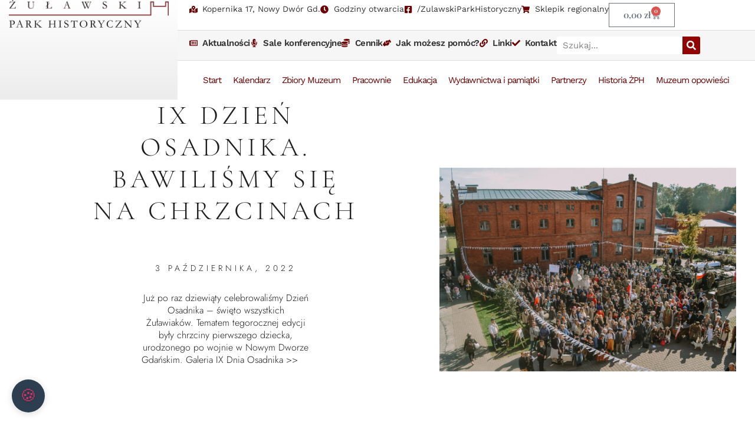

--- FILE ---
content_type: text/html; charset=UTF-8
request_url: https://zph.org.pl/ix-dzien-osadnika-bawilismy-sie-na-chrzcinach/
body_size: 33862
content:
<!doctype html>
<html lang="pl-PL" prefix="og: https://ogp.me/ns#">
<head>
	<meta charset="UTF-8">
	<meta name="viewport" content="width=device-width, initial-scale=1">
	<link rel="profile" href="https://gmpg.org/xfn/11">
	
<!-- Optymalizacja wyszukiwarek według Rank Math - https://rankmath.com/ -->
<title>IX Dzień Osadnika. Bawiliśmy się na chrzcinach - ZPH</title>
<meta name="description" content="Już po raz dziewiąty celebrowaliśmy Dzień Osadnika - święto wszystkich Żuławiak&oacute;w.&nbsp;Tematem tegorocznej edycji były chrzciny pierwszego dziecka, urodzonego po wojnie w Nowym Dworze Gdańskim. Galeria IX Dnia Osadnika &gt;&gt; &nbsp; &nbsp; &nbsp; &nbsp;"/>
<meta name="robots" content="follow, index, max-snippet:-1, max-video-preview:-1, max-image-preview:large"/>
<link rel="canonical" href="https://zph.org.pl/ix-dzien-osadnika-bawilismy-sie-na-chrzcinach/" />
<meta property="og:locale" content="pl_PL" />
<meta property="og:type" content="article" />
<meta property="og:title" content="IX Dzień Osadnika. Bawiliśmy się na chrzcinach - ZPH" />
<meta property="og:description" content="Już po raz dziewiąty celebrowaliśmy Dzień Osadnika - święto wszystkich Żuławiak&oacute;w.&nbsp;Tematem tegorocznej edycji były chrzciny pierwszego dziecka, urodzonego po wojnie w Nowym Dworze Gdańskim. Galeria IX Dnia Osadnika &gt;&gt; &nbsp; &nbsp; &nbsp; &nbsp;" />
<meta property="og:url" content="https://zph.org.pl/ix-dzien-osadnika-bawilismy-sie-na-chrzcinach/" />
<meta property="og:site_name" content="ZPH" />
<meta property="article:section" content="Aktualności" />
<meta property="og:image" content="https://zph.org.pl/wp-content/uploads/2023/01/dzien-osadnika-2022-1024x678.jpg" />
<meta property="og:image:secure_url" content="https://zph.org.pl/wp-content/uploads/2023/01/dzien-osadnika-2022-1024x678.jpg" />
<meta property="og:image:width" content="800" />
<meta property="og:image:height" content="530" />
<meta property="og:image:alt" content="IX Dzień Osadnika. Bawiliśmy się na chrzcinach" />
<meta property="og:image:type" content="image/jpeg" />
<meta property="article:published_time" content="2022-10-03T00:00:00+02:00" />
<meta name="twitter:card" content="summary_large_image" />
<meta name="twitter:title" content="IX Dzień Osadnika. Bawiliśmy się na chrzcinach - ZPH" />
<meta name="twitter:description" content="Już po raz dziewiąty celebrowaliśmy Dzień Osadnika - święto wszystkich Żuławiak&oacute;w.&nbsp;Tematem tegorocznej edycji były chrzciny pierwszego dziecka, urodzonego po wojnie w Nowym Dworze Gdańskim. Galeria IX Dnia Osadnika &gt;&gt; &nbsp; &nbsp; &nbsp; &nbsp;" />
<meta name="twitter:image" content="https://zph.org.pl/wp-content/uploads/2023/01/dzien-osadnika-2022-1024x678.jpg" />
<meta name="twitter:label1" content="Napisane przez" />
<meta name="twitter:data1" content="zph.org.pl" />
<meta name="twitter:label2" content="Czas czytania" />
<meta name="twitter:data2" content="4 minuty" />
<script type="application/ld+json" class="rank-math-schema">{"@context":"https://schema.org","@graph":[{"@type":["Person","Organization"],"@id":"https://zph.org.pl/#person","name":"ZPH","logo":{"@type":"ImageObject","@id":"https://zph.org.pl/#logo","url":"https://zph.org.pl/wp-content/uploads/2023/01/logo-150x104.png","contentUrl":"https://zph.org.pl/wp-content/uploads/2023/01/logo-150x104.png","caption":"ZPH","inLanguage":"pl-PL"},"image":{"@type":"ImageObject","@id":"https://zph.org.pl/#logo","url":"https://zph.org.pl/wp-content/uploads/2023/01/logo-150x104.png","contentUrl":"https://zph.org.pl/wp-content/uploads/2023/01/logo-150x104.png","caption":"ZPH","inLanguage":"pl-PL"}},{"@type":"WebSite","@id":"https://zph.org.pl/#website","url":"https://zph.org.pl","name":"ZPH","publisher":{"@id":"https://zph.org.pl/#person"},"inLanguage":"pl-PL"},{"@type":"ImageObject","@id":"https://zph.org.pl/wp-content/uploads/2023/01/dzien-osadnika-2022-scaled.jpg","url":"https://zph.org.pl/wp-content/uploads/2023/01/dzien-osadnika-2022-scaled.jpg","width":"2560","height":"1696","inLanguage":"pl-PL"},{"@type":"BreadcrumbList","@id":"https://zph.org.pl/ix-dzien-osadnika-bawilismy-sie-na-chrzcinach/#breadcrumb","itemListElement":[{"@type":"ListItem","position":"1","item":{"@id":"https://zph.org.pl","name":"Start"}},{"@type":"ListItem","position":"2","item":{"@id":"https://zph.org.pl/category/aktualnosci/","name":"Aktualno\u015bci"}},{"@type":"ListItem","position":"3","item":{"@id":"https://zph.org.pl/ix-dzien-osadnika-bawilismy-sie-na-chrzcinach/","name":"IX Dzie\u0144 Osadnika. Bawili\u015bmy si\u0119 na chrzcinach"}}]},{"@type":"WebPage","@id":"https://zph.org.pl/ix-dzien-osadnika-bawilismy-sie-na-chrzcinach/#webpage","url":"https://zph.org.pl/ix-dzien-osadnika-bawilismy-sie-na-chrzcinach/","name":"IX Dzie\u0144 Osadnika. Bawili\u015bmy si\u0119 na chrzcinach - ZPH","datePublished":"2022-10-03T00:00:00+02:00","dateModified":"2022-10-03T00:00:00+02:00","isPartOf":{"@id":"https://zph.org.pl/#website"},"primaryImageOfPage":{"@id":"https://zph.org.pl/wp-content/uploads/2023/01/dzien-osadnika-2022-scaled.jpg"},"inLanguage":"pl-PL","breadcrumb":{"@id":"https://zph.org.pl/ix-dzien-osadnika-bawilismy-sie-na-chrzcinach/#breadcrumb"}},{"@type":"Person","@id":"https://zph.org.pl/author/zph-org-pl/","name":"zph.org.pl","url":"https://zph.org.pl/author/zph-org-pl/","image":{"@type":"ImageObject","@id":"https://secure.gravatar.com/avatar/e08f1e81bcd71279dd72d9415704f1f0a09668adc4bb3515b5b52a23610b4d2f?s=96&amp;d=mm&amp;r=g","url":"https://secure.gravatar.com/avatar/e08f1e81bcd71279dd72d9415704f1f0a09668adc4bb3515b5b52a23610b4d2f?s=96&amp;d=mm&amp;r=g","caption":"zph.org.pl","inLanguage":"pl-PL"},"sameAs":["https://zph.org.pl"]},{"@type":"BlogPosting","headline":"IX Dzie\u0144 Osadnika. Bawili\u015bmy si\u0119 na chrzcinach - ZPH","datePublished":"2022-10-03T00:00:00+02:00","dateModified":"2022-10-03T00:00:00+02:00","articleSection":"Aktualno\u015bci","author":{"@id":"https://zph.org.pl/author/zph-org-pl/","name":"zph.org.pl"},"publisher":{"@id":"https://zph.org.pl/#person"},"description":"Ju\u017c po raz dziewi\u0105ty celebrowali\u015bmy Dzie\u0144 Osadnika - \u015bwi\u0119to wszystkich \u017bu\u0142awiak&oacute;w.&nbsp;Tematem tegorocznej edycji by\u0142y chrzciny pierwszego dziecka, urodzonego po wojnie w Nowym Dworze Gda\u0144skim. Galeria IX Dnia Osadnika &gt;&gt; &nbsp; &nbsp; &nbsp; &nbsp;","name":"IX Dzie\u0144 Osadnika. Bawili\u015bmy si\u0119 na chrzcinach - ZPH","@id":"https://zph.org.pl/ix-dzien-osadnika-bawilismy-sie-na-chrzcinach/#richSnippet","isPartOf":{"@id":"https://zph.org.pl/ix-dzien-osadnika-bawilismy-sie-na-chrzcinach/#webpage"},"image":{"@id":"https://zph.org.pl/wp-content/uploads/2023/01/dzien-osadnika-2022-scaled.jpg"},"inLanguage":"pl-PL","mainEntityOfPage":{"@id":"https://zph.org.pl/ix-dzien-osadnika-bawilismy-sie-na-chrzcinach/#webpage"}}]}</script>
<!-- /Wtyczka Rank Math WordPress SEO -->

<link rel="alternate" type="application/rss+xml" title="ZPH &raquo; Kanał z wpisami" href="https://zph.org.pl/feed/" />
<link rel="alternate" type="application/rss+xml" title="ZPH &raquo; Kanał z komentarzami" href="https://zph.org.pl/comments/feed/" />
<link rel="alternate" type="application/rss+xml" title="ZPH &raquo; IX Dzień Osadnika. Bawiliśmy się na chrzcinach Kanał z komentarzami" href="https://zph.org.pl/ix-dzien-osadnika-bawilismy-sie-na-chrzcinach/feed/" />
<link rel="alternate" title="oEmbed (JSON)" type="application/json+oembed" href="https://zph.org.pl/wp-json/oembed/1.0/embed?url=https%3A%2F%2Fzph.org.pl%2Fix-dzien-osadnika-bawilismy-sie-na-chrzcinach%2F" />
<link rel="alternate" title="oEmbed (XML)" type="text/xml+oembed" href="https://zph.org.pl/wp-json/oembed/1.0/embed?url=https%3A%2F%2Fzph.org.pl%2Fix-dzien-osadnika-bawilismy-sie-na-chrzcinach%2F&#038;format=xml" />
<style id='wp-img-auto-sizes-contain-inline-css'>
img:is([sizes=auto i],[sizes^="auto," i]){contain-intrinsic-size:3000px 1500px}
/*# sourceURL=wp-img-auto-sizes-contain-inline-css */
</style>
<style id='wp-emoji-styles-inline-css'>

	img.wp-smiley, img.emoji {
		display: inline !important;
		border: none !important;
		box-shadow: none !important;
		height: 1em !important;
		width: 1em !important;
		margin: 0 0.07em !important;
		vertical-align: -0.1em !important;
		background: none !important;
		padding: 0 !important;
	}
/*# sourceURL=wp-emoji-styles-inline-css */
</style>
<link rel='stylesheet' id='wp-block-library-css' href='https://zph.org.pl/wp-includes/css/dist/block-library/style.min.css?ver=e021a7cac23436eb18c283848a64230b' media='all' />
<link rel='stylesheet' id='wc-blocks-style-css' href='https://zph.org.pl/wp-content/plugins/woocommerce/assets/client/blocks/wc-blocks.css?ver=wc-10.2.3' media='all' />
<style id='global-styles-inline-css'>
:root{--wp--preset--aspect-ratio--square: 1;--wp--preset--aspect-ratio--4-3: 4/3;--wp--preset--aspect-ratio--3-4: 3/4;--wp--preset--aspect-ratio--3-2: 3/2;--wp--preset--aspect-ratio--2-3: 2/3;--wp--preset--aspect-ratio--16-9: 16/9;--wp--preset--aspect-ratio--9-16: 9/16;--wp--preset--color--black: #000000;--wp--preset--color--cyan-bluish-gray: #abb8c3;--wp--preset--color--white: #ffffff;--wp--preset--color--pale-pink: #f78da7;--wp--preset--color--vivid-red: #cf2e2e;--wp--preset--color--luminous-vivid-orange: #ff6900;--wp--preset--color--luminous-vivid-amber: #fcb900;--wp--preset--color--light-green-cyan: #7bdcb5;--wp--preset--color--vivid-green-cyan: #00d084;--wp--preset--color--pale-cyan-blue: #8ed1fc;--wp--preset--color--vivid-cyan-blue: #0693e3;--wp--preset--color--vivid-purple: #9b51e0;--wp--preset--gradient--vivid-cyan-blue-to-vivid-purple: linear-gradient(135deg,rgb(6,147,227) 0%,rgb(155,81,224) 100%);--wp--preset--gradient--light-green-cyan-to-vivid-green-cyan: linear-gradient(135deg,rgb(122,220,180) 0%,rgb(0,208,130) 100%);--wp--preset--gradient--luminous-vivid-amber-to-luminous-vivid-orange: linear-gradient(135deg,rgb(252,185,0) 0%,rgb(255,105,0) 100%);--wp--preset--gradient--luminous-vivid-orange-to-vivid-red: linear-gradient(135deg,rgb(255,105,0) 0%,rgb(207,46,46) 100%);--wp--preset--gradient--very-light-gray-to-cyan-bluish-gray: linear-gradient(135deg,rgb(238,238,238) 0%,rgb(169,184,195) 100%);--wp--preset--gradient--cool-to-warm-spectrum: linear-gradient(135deg,rgb(74,234,220) 0%,rgb(151,120,209) 20%,rgb(207,42,186) 40%,rgb(238,44,130) 60%,rgb(251,105,98) 80%,rgb(254,248,76) 100%);--wp--preset--gradient--blush-light-purple: linear-gradient(135deg,rgb(255,206,236) 0%,rgb(152,150,240) 100%);--wp--preset--gradient--blush-bordeaux: linear-gradient(135deg,rgb(254,205,165) 0%,rgb(254,45,45) 50%,rgb(107,0,62) 100%);--wp--preset--gradient--luminous-dusk: linear-gradient(135deg,rgb(255,203,112) 0%,rgb(199,81,192) 50%,rgb(65,88,208) 100%);--wp--preset--gradient--pale-ocean: linear-gradient(135deg,rgb(255,245,203) 0%,rgb(182,227,212) 50%,rgb(51,167,181) 100%);--wp--preset--gradient--electric-grass: linear-gradient(135deg,rgb(202,248,128) 0%,rgb(113,206,126) 100%);--wp--preset--gradient--midnight: linear-gradient(135deg,rgb(2,3,129) 0%,rgb(40,116,252) 100%);--wp--preset--font-size--small: 13px;--wp--preset--font-size--medium: 20px;--wp--preset--font-size--large: 36px;--wp--preset--font-size--x-large: 42px;--wp--preset--spacing--20: 0.44rem;--wp--preset--spacing--30: 0.67rem;--wp--preset--spacing--40: 1rem;--wp--preset--spacing--50: 1.5rem;--wp--preset--spacing--60: 2.25rem;--wp--preset--spacing--70: 3.38rem;--wp--preset--spacing--80: 5.06rem;--wp--preset--shadow--natural: 6px 6px 9px rgba(0, 0, 0, 0.2);--wp--preset--shadow--deep: 12px 12px 50px rgba(0, 0, 0, 0.4);--wp--preset--shadow--sharp: 6px 6px 0px rgba(0, 0, 0, 0.2);--wp--preset--shadow--outlined: 6px 6px 0px -3px rgb(255, 255, 255), 6px 6px rgb(0, 0, 0);--wp--preset--shadow--crisp: 6px 6px 0px rgb(0, 0, 0);}:root { --wp--style--global--content-size: 800px;--wp--style--global--wide-size: 1200px; }:where(body) { margin: 0; }.wp-site-blocks > .alignleft { float: left; margin-right: 2em; }.wp-site-blocks > .alignright { float: right; margin-left: 2em; }.wp-site-blocks > .aligncenter { justify-content: center; margin-left: auto; margin-right: auto; }:where(.wp-site-blocks) > * { margin-block-start: 24px; margin-block-end: 0; }:where(.wp-site-blocks) > :first-child { margin-block-start: 0; }:where(.wp-site-blocks) > :last-child { margin-block-end: 0; }:root { --wp--style--block-gap: 24px; }:root :where(.is-layout-flow) > :first-child{margin-block-start: 0;}:root :where(.is-layout-flow) > :last-child{margin-block-end: 0;}:root :where(.is-layout-flow) > *{margin-block-start: 24px;margin-block-end: 0;}:root :where(.is-layout-constrained) > :first-child{margin-block-start: 0;}:root :where(.is-layout-constrained) > :last-child{margin-block-end: 0;}:root :where(.is-layout-constrained) > *{margin-block-start: 24px;margin-block-end: 0;}:root :where(.is-layout-flex){gap: 24px;}:root :where(.is-layout-grid){gap: 24px;}.is-layout-flow > .alignleft{float: left;margin-inline-start: 0;margin-inline-end: 2em;}.is-layout-flow > .alignright{float: right;margin-inline-start: 2em;margin-inline-end: 0;}.is-layout-flow > .aligncenter{margin-left: auto !important;margin-right: auto !important;}.is-layout-constrained > .alignleft{float: left;margin-inline-start: 0;margin-inline-end: 2em;}.is-layout-constrained > .alignright{float: right;margin-inline-start: 2em;margin-inline-end: 0;}.is-layout-constrained > .aligncenter{margin-left: auto !important;margin-right: auto !important;}.is-layout-constrained > :where(:not(.alignleft):not(.alignright):not(.alignfull)){max-width: var(--wp--style--global--content-size);margin-left: auto !important;margin-right: auto !important;}.is-layout-constrained > .alignwide{max-width: var(--wp--style--global--wide-size);}body .is-layout-flex{display: flex;}.is-layout-flex{flex-wrap: wrap;align-items: center;}.is-layout-flex > :is(*, div){margin: 0;}body .is-layout-grid{display: grid;}.is-layout-grid > :is(*, div){margin: 0;}body{padding-top: 0px;padding-right: 0px;padding-bottom: 0px;padding-left: 0px;}a:where(:not(.wp-element-button)){text-decoration: underline;}:root :where(.wp-element-button, .wp-block-button__link){background-color: #32373c;border-width: 0;color: #fff;font-family: inherit;font-size: inherit;font-style: inherit;font-weight: inherit;letter-spacing: inherit;line-height: inherit;padding-top: calc(0.667em + 2px);padding-right: calc(1.333em + 2px);padding-bottom: calc(0.667em + 2px);padding-left: calc(1.333em + 2px);text-decoration: none;text-transform: inherit;}.has-black-color{color: var(--wp--preset--color--black) !important;}.has-cyan-bluish-gray-color{color: var(--wp--preset--color--cyan-bluish-gray) !important;}.has-white-color{color: var(--wp--preset--color--white) !important;}.has-pale-pink-color{color: var(--wp--preset--color--pale-pink) !important;}.has-vivid-red-color{color: var(--wp--preset--color--vivid-red) !important;}.has-luminous-vivid-orange-color{color: var(--wp--preset--color--luminous-vivid-orange) !important;}.has-luminous-vivid-amber-color{color: var(--wp--preset--color--luminous-vivid-amber) !important;}.has-light-green-cyan-color{color: var(--wp--preset--color--light-green-cyan) !important;}.has-vivid-green-cyan-color{color: var(--wp--preset--color--vivid-green-cyan) !important;}.has-pale-cyan-blue-color{color: var(--wp--preset--color--pale-cyan-blue) !important;}.has-vivid-cyan-blue-color{color: var(--wp--preset--color--vivid-cyan-blue) !important;}.has-vivid-purple-color{color: var(--wp--preset--color--vivid-purple) !important;}.has-black-background-color{background-color: var(--wp--preset--color--black) !important;}.has-cyan-bluish-gray-background-color{background-color: var(--wp--preset--color--cyan-bluish-gray) !important;}.has-white-background-color{background-color: var(--wp--preset--color--white) !important;}.has-pale-pink-background-color{background-color: var(--wp--preset--color--pale-pink) !important;}.has-vivid-red-background-color{background-color: var(--wp--preset--color--vivid-red) !important;}.has-luminous-vivid-orange-background-color{background-color: var(--wp--preset--color--luminous-vivid-orange) !important;}.has-luminous-vivid-amber-background-color{background-color: var(--wp--preset--color--luminous-vivid-amber) !important;}.has-light-green-cyan-background-color{background-color: var(--wp--preset--color--light-green-cyan) !important;}.has-vivid-green-cyan-background-color{background-color: var(--wp--preset--color--vivid-green-cyan) !important;}.has-pale-cyan-blue-background-color{background-color: var(--wp--preset--color--pale-cyan-blue) !important;}.has-vivid-cyan-blue-background-color{background-color: var(--wp--preset--color--vivid-cyan-blue) !important;}.has-vivid-purple-background-color{background-color: var(--wp--preset--color--vivid-purple) !important;}.has-black-border-color{border-color: var(--wp--preset--color--black) !important;}.has-cyan-bluish-gray-border-color{border-color: var(--wp--preset--color--cyan-bluish-gray) !important;}.has-white-border-color{border-color: var(--wp--preset--color--white) !important;}.has-pale-pink-border-color{border-color: var(--wp--preset--color--pale-pink) !important;}.has-vivid-red-border-color{border-color: var(--wp--preset--color--vivid-red) !important;}.has-luminous-vivid-orange-border-color{border-color: var(--wp--preset--color--luminous-vivid-orange) !important;}.has-luminous-vivid-amber-border-color{border-color: var(--wp--preset--color--luminous-vivid-amber) !important;}.has-light-green-cyan-border-color{border-color: var(--wp--preset--color--light-green-cyan) !important;}.has-vivid-green-cyan-border-color{border-color: var(--wp--preset--color--vivid-green-cyan) !important;}.has-pale-cyan-blue-border-color{border-color: var(--wp--preset--color--pale-cyan-blue) !important;}.has-vivid-cyan-blue-border-color{border-color: var(--wp--preset--color--vivid-cyan-blue) !important;}.has-vivid-purple-border-color{border-color: var(--wp--preset--color--vivid-purple) !important;}.has-vivid-cyan-blue-to-vivid-purple-gradient-background{background: var(--wp--preset--gradient--vivid-cyan-blue-to-vivid-purple) !important;}.has-light-green-cyan-to-vivid-green-cyan-gradient-background{background: var(--wp--preset--gradient--light-green-cyan-to-vivid-green-cyan) !important;}.has-luminous-vivid-amber-to-luminous-vivid-orange-gradient-background{background: var(--wp--preset--gradient--luminous-vivid-amber-to-luminous-vivid-orange) !important;}.has-luminous-vivid-orange-to-vivid-red-gradient-background{background: var(--wp--preset--gradient--luminous-vivid-orange-to-vivid-red) !important;}.has-very-light-gray-to-cyan-bluish-gray-gradient-background{background: var(--wp--preset--gradient--very-light-gray-to-cyan-bluish-gray) !important;}.has-cool-to-warm-spectrum-gradient-background{background: var(--wp--preset--gradient--cool-to-warm-spectrum) !important;}.has-blush-light-purple-gradient-background{background: var(--wp--preset--gradient--blush-light-purple) !important;}.has-blush-bordeaux-gradient-background{background: var(--wp--preset--gradient--blush-bordeaux) !important;}.has-luminous-dusk-gradient-background{background: var(--wp--preset--gradient--luminous-dusk) !important;}.has-pale-ocean-gradient-background{background: var(--wp--preset--gradient--pale-ocean) !important;}.has-electric-grass-gradient-background{background: var(--wp--preset--gradient--electric-grass) !important;}.has-midnight-gradient-background{background: var(--wp--preset--gradient--midnight) !important;}.has-small-font-size{font-size: var(--wp--preset--font-size--small) !important;}.has-medium-font-size{font-size: var(--wp--preset--font-size--medium) !important;}.has-large-font-size{font-size: var(--wp--preset--font-size--large) !important;}.has-x-large-font-size{font-size: var(--wp--preset--font-size--x-large) !important;}
/*# sourceURL=global-styles-inline-css */
</style>

<link rel='stylesheet' id='nsc_bara_new_banner_css-css' href='https://zph.org.pl/wp-content/nsc-bara-beautiful-cookie-banner-addon-files/cookieconsent-config/cookieconsent.nsc.css?ver=4.1.1-911392726' media='all' />
<link rel='stylesheet' id='woocommerce-layout-css' href='https://zph.org.pl/wp-content/plugins/woocommerce/assets/css/woocommerce-layout.css?ver=10.2.3' media='all' />
<link rel='stylesheet' id='woocommerce-smallscreen-css' href='https://zph.org.pl/wp-content/plugins/woocommerce/assets/css/woocommerce-smallscreen.css?ver=10.2.3' media='only screen and (max-width: 768px)' />
<link rel='stylesheet' id='woocommerce-general-css' href='https://zph.org.pl/wp-content/plugins/woocommerce/assets/css/woocommerce.css?ver=10.2.3' media='all' />
<style id='woocommerce-inline-inline-css'>
.woocommerce form .form-row .required { visibility: visible; }
/*# sourceURL=woocommerce-inline-inline-css */
</style>
<link rel='stylesheet' id='cff-css' href='https://zph.org.pl/wp-content/plugins/custom-facebook-feed-pro/assets/css/cff-style.min.css?ver=4.3.4' media='all' />
<link rel='stylesheet' id='brands-styles-css' href='https://zph.org.pl/wp-content/plugins/woocommerce/assets/css/brands.css?ver=10.2.3' media='all' />
<link rel='stylesheet' id='parent-style-css' href='https://zph.org.pl/wp-content/themes/hello-elementor/style.css?ver=e021a7cac23436eb18c283848a64230b' media='all' />
<link rel='stylesheet' id='child-style-css' href='https://zph.org.pl/wp-content/themes/hello-elementor-child/style.css?ver=e021a7cac23436eb18c283848a64230b' media='all' />
<link rel='stylesheet' id='hello-elementor-css' href='https://zph.org.pl/wp-content/themes/hello-elementor/assets/css/reset.css?ver=3.4.4' media='all' />
<link rel='stylesheet' id='hello-elementor-theme-style-css' href='https://zph.org.pl/wp-content/themes/hello-elementor/assets/css/theme.css?ver=3.4.4' media='all' />
<link rel='stylesheet' id='hello-elementor-header-footer-css' href='https://zph.org.pl/wp-content/themes/hello-elementor/assets/css/header-footer.css?ver=3.4.4' media='all' />
<link rel='stylesheet' id='elementor-frontend-css' href='https://zph.org.pl/wp-content/plugins/elementor/assets/css/frontend.min.css?ver=3.32.4' media='all' />
<style id='elementor-frontend-inline-css'>
.elementor-kit-5{--e-global-color-primary:#6A0002;--e-global-color-secondary:#910404;--e-global-color-text:#343434;--e-global-color-accent:#669A0A;--e-global-color-46eb651:#669A0A;--e-global-color-766af99:#547D0B;--e-global-color-3a030a4:#8EC925;--e-global-color-1a18aea:#FFFFFF;--e-global-color-7ad7443:#2B2B2B;--e-global-color-cd6b077:#395693;--e-global-typography-primary-font-family:"Playfair Display";--e-global-typography-primary-font-weight:600;--e-global-typography-secondary-font-family:"Playfair Display";--e-global-typography-secondary-font-weight:400;--e-global-typography-text-font-family:"Work Sans";--e-global-typography-text-font-weight:400;--e-global-typography-accent-font-family:"Righteous";--e-global-typography-accent-font-weight:500;color:var( --e-global-color-text );font-family:"Work Sans", Sans-serif;font-size:15px;font-weight:400;}.elementor-kit-5 e-page-transition{background-color:#FFBC7D;}.elementor-kit-5 a{color:var( --e-global-color-secondary );}.elementor-kit-5 a:hover{color:var( --e-global-color-secondary );}.elementor-section.elementor-section-boxed > .elementor-container{max-width:1140px;}.e-con{--container-max-width:1140px;}.elementor-widget:not(:last-child){margin-block-end:20px;}.elementor-element{--widgets-spacing:20px 20px;--widgets-spacing-row:20px;--widgets-spacing-column:20px;}{}h1.entry-title{display:var(--page-title-display);}.site-header .site-branding{flex-direction:column;align-items:stretch;}.site-header{padding-inline-end:0px;padding-inline-start:0px;}.site-footer .site-branding{flex-direction:column;align-items:stretch;}@media(max-width:1024px){.elementor-section.elementor-section-boxed > .elementor-container{max-width:1024px;}.e-con{--container-max-width:1024px;}}@media(max-width:767px){.elementor-section.elementor-section-boxed > .elementor-container{max-width:767px;}.e-con{--container-max-width:767px;}}
.elementor-13 .elementor-element.elementor-element-2b96432{--display:flex;--flex-direction:row;--container-widget-width:calc( ( 1 - var( --container-widget-flex-grow ) ) * 100% );--container-widget-height:100%;--container-widget-flex-grow:1;--container-widget-align-self:stretch;--flex-wrap-mobile:wrap;--justify-content:space-between;--align-items:center;}.elementor-13 .elementor-element.elementor-element-2b96432:not(.elementor-motion-effects-element-type-background), .elementor-13 .elementor-element.elementor-element-2b96432 > .elementor-motion-effects-container > .elementor-motion-effects-layer{background-color:transparent;background-image:linear-gradient(90deg, #EEEEEE 0%, #FFFFFF 100%);}.elementor-13 .elementor-element.elementor-element-2b96432.e-con{--align-self:center;}.elementor-widget-theme-site-logo .widget-image-caption{color:var( --e-global-color-text );font-family:var( --e-global-typography-text-font-family ), Sans-serif;font-weight:var( --e-global-typography-text-font-weight );}.elementor-13 .elementor-element.elementor-element-8c51f85 img{max-width:350px;}.elementor-widget-icon-list .elementor-icon-list-item:not(:last-child):after{border-color:var( --e-global-color-text );}.elementor-widget-icon-list .elementor-icon-list-icon i{color:var( --e-global-color-primary );}.elementor-widget-icon-list .elementor-icon-list-icon svg{fill:var( --e-global-color-primary );}.elementor-widget-icon-list .elementor-icon-list-item > .elementor-icon-list-text, .elementor-widget-icon-list .elementor-icon-list-item > a{font-family:var( --e-global-typography-text-font-family ), Sans-serif;font-weight:var( --e-global-typography-text-font-weight );}.elementor-widget-icon-list .elementor-icon-list-text{color:var( --e-global-color-secondary );}.elementor-13 .elementor-element.elementor-element-e29c229 .elementor-icon-list-icon i{color:var( --e-global-color-primary );transition:color 0.3s;}.elementor-13 .elementor-element.elementor-element-e29c229 .elementor-icon-list-icon svg{fill:var( --e-global-color-primary );transition:fill 0.3s;}.elementor-13 .elementor-element.elementor-element-e29c229{--e-icon-list-icon-size:14px;--icon-vertical-offset:0px;}.elementor-13 .elementor-element.elementor-element-e29c229 .elementor-icon-list-text{color:var( --e-global-color-text );transition:color 0.3s;}.elementor-13 .elementor-element.elementor-element-eda807a .elementor-icon-list-icon i{color:var( --e-global-color-primary );transition:color 0.3s;}.elementor-13 .elementor-element.elementor-element-eda807a .elementor-icon-list-icon svg{fill:var( --e-global-color-primary );transition:fill 0.3s;}.elementor-13 .elementor-element.elementor-element-eda807a{--e-icon-list-icon-size:14px;--icon-vertical-offset:0px;}.elementor-13 .elementor-element.elementor-element-eda807a .elementor-icon-list-text{color:var( --e-global-color-text );transition:color 0.3s;}.elementor-13 .elementor-element.elementor-element-b28c010{--display:flex;--flex-direction:column;--container-widget-width:100%;--container-widget-height:initial;--container-widget-flex-grow:0;--container-widget-align-self:initial;--flex-wrap-mobile:wrap;}.elementor-13 .elementor-element.elementor-element-b28c010:not(.elementor-motion-effects-element-type-background), .elementor-13 .elementor-element.elementor-element-b28c010 > .elementor-motion-effects-container > .elementor-motion-effects-layer{background-color:transparent;background-image:linear-gradient(90deg, var( --e-global-color-primary ) 0%, var( --e-global-color-secondary ) 100%);}.elementor-widget-nav-menu .elementor-nav-menu .elementor-item{font-family:var( --e-global-typography-primary-font-family ), Sans-serif;font-weight:var( --e-global-typography-primary-font-weight );}.elementor-widget-nav-menu .elementor-nav-menu--main .elementor-item{color:var( --e-global-color-text );fill:var( --e-global-color-text );}.elementor-widget-nav-menu .elementor-nav-menu--main .elementor-item:hover,
					.elementor-widget-nav-menu .elementor-nav-menu--main .elementor-item.elementor-item-active,
					.elementor-widget-nav-menu .elementor-nav-menu--main .elementor-item.highlighted,
					.elementor-widget-nav-menu .elementor-nav-menu--main .elementor-item:focus{color:var( --e-global-color-accent );fill:var( --e-global-color-accent );}.elementor-widget-nav-menu .elementor-nav-menu--main:not(.e--pointer-framed) .elementor-item:before,
					.elementor-widget-nav-menu .elementor-nav-menu--main:not(.e--pointer-framed) .elementor-item:after{background-color:var( --e-global-color-accent );}.elementor-widget-nav-menu .e--pointer-framed .elementor-item:before,
					.elementor-widget-nav-menu .e--pointer-framed .elementor-item:after{border-color:var( --e-global-color-accent );}.elementor-widget-nav-menu{--e-nav-menu-divider-color:var( --e-global-color-text );}.elementor-widget-nav-menu .elementor-nav-menu--dropdown .elementor-item, .elementor-widget-nav-menu .elementor-nav-menu--dropdown  .elementor-sub-item{font-family:var( --e-global-typography-accent-font-family ), Sans-serif;font-weight:var( --e-global-typography-accent-font-weight );}.elementor-13 .elementor-element.elementor-element-7bb6915 .elementor-menu-toggle{margin:0 auto;}.elementor-13 .elementor-element.elementor-element-7bb6915 .elementor-nav-menu .elementor-item{font-family:"Work Sans", Sans-serif;font-weight:600;letter-spacing:-1px;}.elementor-13 .elementor-element.elementor-element-7bb6915 .elementor-nav-menu--main .elementor-item{color:var( --e-global-color-1a18aea );fill:var( --e-global-color-1a18aea );padding-left:10px;padding-right:10px;}.elementor-13 .elementor-element.elementor-element-7bb6915{--e-nav-menu-horizontal-menu-item-margin:calc( 0px / 2 );}.elementor-13 .elementor-element.elementor-element-7bb6915 .elementor-nav-menu--main:not(.elementor-nav-menu--layout-horizontal) .elementor-nav-menu > li:not(:last-child){margin-bottom:0px;}.elementor-13 .elementor-element.elementor-element-7bb6915 div.elementor-menu-toggle{color:var( --e-global-color-1a18aea );}.elementor-13 .elementor-element.elementor-element-7bb6915 div.elementor-menu-toggle svg{fill:var( --e-global-color-1a18aea );}.elementor-13 .elementor-element.elementor-element-c1ed8b0{--display:flex;--flex-direction:row;--container-widget-width:calc( ( 1 - var( --container-widget-flex-grow ) ) * 100% );--container-widget-height:100%;--container-widget-flex-grow:1;--container-widget-align-self:stretch;--flex-wrap-mobile:wrap;--align-items:center;--gap:0px 0px;--row-gap:0px;--column-gap:0px;--margin-top:0px;--margin-bottom:0px;--margin-left:0px;--margin-right:0px;--padding-top:0px;--padding-bottom:0px;--padding-left:0px;--padding-right:0px;}.elementor-13 .elementor-element.elementor-element-c1ed8b0:not(.elementor-motion-effects-element-type-background), .elementor-13 .elementor-element.elementor-element-c1ed8b0 > .elementor-motion-effects-container > .elementor-motion-effects-layer{background-color:transparent;background-image:linear-gradient(0deg, #ECECEC 0%, #FFFFFF 100%);}.elementor-13 .elementor-element.elementor-element-47dd363{--display:flex;--justify-content:flex-end;--margin-top:0px;--margin-bottom:0px;--margin-left:0px;--margin-right:0px;--padding-top:0px;--padding-bottom:0px;--padding-left:15px;--padding-right:15px;}.elementor-13 .elementor-element.elementor-element-99ee333 img{max-width:350px;}.elementor-13 .elementor-element.elementor-element-571f4a5{--display:flex;--flex-direction:column;--container-widget-width:100%;--container-widget-height:initial;--container-widget-flex-grow:0;--container-widget-align-self:initial;--flex-wrap-mobile:wrap;--gap:0px 0px;--row-gap:0px;--column-gap:0px;--margin-top:0px;--margin-bottom:0px;--margin-left:0px;--margin-right:0px;--padding-top:0px;--padding-bottom:0px;--padding-left:0px;--padding-right:0px;}.elementor-13 .elementor-element.elementor-element-571f4a5:not(.elementor-motion-effects-element-type-background), .elementor-13 .elementor-element.elementor-element-571f4a5 > .elementor-motion-effects-container > .elementor-motion-effects-layer{background-color:var( --e-global-color-1a18aea );}.elementor-13 .elementor-element.elementor-element-dcb9ca5{--display:flex;--flex-direction:row;--container-widget-width:calc( ( 1 - var( --container-widget-flex-grow ) ) * 100% );--container-widget-height:100%;--container-widget-flex-grow:1;--container-widget-align-self:stretch;--flex-wrap-mobile:wrap;--justify-content:space-between;--align-items:center;border-style:solid;--border-style:solid;border-width:0px 0px 1px 0px;--border-top-width:0px;--border-right-width:0px;--border-bottom-width:1px;--border-left-width:0px;border-color:#DDDDDD;--border-color:#DDDDDD;--margin-top:0px;--margin-bottom:0px;--margin-left:0px;--margin-right:0px;--padding-top:5px;--padding-bottom:5px;--padding-left:20px;--padding-right:20px;}.elementor-13 .elementor-element.elementor-element-2fcf66a .elementor-icon-list-icon i{color:var( --e-global-color-primary );transition:color 0.3s;}.elementor-13 .elementor-element.elementor-element-2fcf66a .elementor-icon-list-icon svg{fill:var( --e-global-color-primary );transition:fill 0.3s;}.elementor-13 .elementor-element.elementor-element-2fcf66a{--e-icon-list-icon-size:14px;--icon-vertical-offset:0px;}.elementor-13 .elementor-element.elementor-element-2fcf66a .elementor-icon-list-item > .elementor-icon-list-text, .elementor-13 .elementor-element.elementor-element-2fcf66a .elementor-icon-list-item > a{font-family:"Work Sans", Sans-serif;font-size:14px;font-weight:400;}.elementor-13 .elementor-element.elementor-element-2fcf66a .elementor-icon-list-text{color:var( --e-global-color-text );transition:color 0.3s;}.elementor-widget-woocommerce-menu-cart .elementor-menu-cart__toggle .elementor-button{font-family:var( --e-global-typography-primary-font-family ), Sans-serif;font-weight:var( --e-global-typography-primary-font-weight );}.elementor-widget-woocommerce-menu-cart .elementor-menu-cart__product-name a{font-family:var( --e-global-typography-primary-font-family ), Sans-serif;font-weight:var( --e-global-typography-primary-font-weight );}.elementor-widget-woocommerce-menu-cart .elementor-menu-cart__product-price{font-family:var( --e-global-typography-primary-font-family ), Sans-serif;font-weight:var( --e-global-typography-primary-font-weight );}.elementor-widget-woocommerce-menu-cart .elementor-menu-cart__footer-buttons .elementor-button{font-family:var( --e-global-typography-primary-font-family ), Sans-serif;font-weight:var( --e-global-typography-primary-font-weight );}.elementor-widget-woocommerce-menu-cart .elementor-menu-cart__footer-buttons a.elementor-button--view-cart{font-family:var( --e-global-typography-primary-font-family ), Sans-serif;font-weight:var( --e-global-typography-primary-font-weight );}.elementor-widget-woocommerce-menu-cart .elementor-menu-cart__footer-buttons a.elementor-button--checkout{font-family:var( --e-global-typography-primary-font-family ), Sans-serif;font-weight:var( --e-global-typography-primary-font-weight );}.elementor-widget-woocommerce-menu-cart .woocommerce-mini-cart__empty-message{font-family:var( --e-global-typography-primary-font-family ), Sans-serif;font-weight:var( --e-global-typography-primary-font-weight );}.elementor-13 .elementor-element.elementor-element-3b797cc{--divider-style:solid;--subtotal-divider-style:solid;--elementor-remove-from-cart-button:none;--remove-from-cart-button:block;--cart-border-style:none;--cart-footer-layout:1fr 1fr;--products-max-height-sidecart:calc(100vh - 240px);--products-max-height-minicart:calc(100vh - 385px);}.elementor-13 .elementor-element.elementor-element-3b797cc .widget_shopping_cart_content{--subtotal-divider-left-width:0;--subtotal-divider-right-width:0;}.elementor-13 .elementor-element.elementor-element-cb262b4{--display:flex;--flex-direction:row;--container-widget-width:calc( ( 1 - var( --container-widget-flex-grow ) ) * 100% );--container-widget-height:100%;--container-widget-flex-grow:1;--container-widget-align-self:stretch;--flex-wrap-mobile:wrap;--justify-content:center;--align-items:center;border-style:solid;--border-style:solid;border-width:0px 0px 1px 0px;--border-top-width:0px;--border-right-width:0px;--border-bottom-width:1px;--border-left-width:0px;border-color:#DDDDDD;--border-color:#DDDDDD;--margin-top:0px;--margin-bottom:0px;--margin-left:0px;--margin-right:0px;--padding-top:10px;--padding-bottom:10px;--padding-left:20px;--padding-right:20px;}.elementor-13 .elementor-element.elementor-element-cb262b4:not(.elementor-motion-effects-element-type-background), .elementor-13 .elementor-element.elementor-element-cb262b4 > .elementor-motion-effects-container > .elementor-motion-effects-layer{background-color:#F6F6F6;}.elementor-13 .elementor-element.elementor-element-8f9fa28 .elementor-icon-list-items:not(.elementor-inline-items) .elementor-icon-list-item:not(:last-child){padding-block-end:calc(25px/2);}.elementor-13 .elementor-element.elementor-element-8f9fa28 .elementor-icon-list-items:not(.elementor-inline-items) .elementor-icon-list-item:not(:first-child){margin-block-start:calc(25px/2);}.elementor-13 .elementor-element.elementor-element-8f9fa28 .elementor-icon-list-items.elementor-inline-items .elementor-icon-list-item{margin-inline:calc(25px/2);}.elementor-13 .elementor-element.elementor-element-8f9fa28 .elementor-icon-list-items.elementor-inline-items{margin-inline:calc(-25px/2);}.elementor-13 .elementor-element.elementor-element-8f9fa28 .elementor-icon-list-items.elementor-inline-items .elementor-icon-list-item:after{inset-inline-end:calc(-25px/2);}.elementor-13 .elementor-element.elementor-element-8f9fa28 .elementor-icon-list-icon i{color:var( --e-global-color-primary );transition:color 0.3s;}.elementor-13 .elementor-element.elementor-element-8f9fa28 .elementor-icon-list-icon svg{fill:var( --e-global-color-primary );transition:fill 0.3s;}.elementor-13 .elementor-element.elementor-element-8f9fa28{--e-icon-list-icon-size:14px;--icon-vertical-offset:0px;}.elementor-13 .elementor-element.elementor-element-8f9fa28 .elementor-icon-list-item > .elementor-icon-list-text, .elementor-13 .elementor-element.elementor-element-8f9fa28 .elementor-icon-list-item > a{font-family:"Work Sans", Sans-serif;font-weight:600;letter-spacing:-0.5px;}.elementor-13 .elementor-element.elementor-element-8f9fa28 .elementor-icon-list-text{color:var( --e-global-color-text );transition:color 0.3s;}.elementor-widget-search-form input[type="search"].elementor-search-form__input{font-family:var( --e-global-typography-text-font-family ), Sans-serif;font-weight:var( --e-global-typography-text-font-weight );}.elementor-widget-search-form .elementor-search-form__input,
					.elementor-widget-search-form .elementor-search-form__icon,
					.elementor-widget-search-form .elementor-lightbox .dialog-lightbox-close-button,
					.elementor-widget-search-form .elementor-lightbox .dialog-lightbox-close-button:hover,
					.elementor-widget-search-form.elementor-search-form--skin-full_screen input[type="search"].elementor-search-form__input{color:var( --e-global-color-text );fill:var( --e-global-color-text );}.elementor-widget-search-form .elementor-search-form__submit{font-family:var( --e-global-typography-text-font-family ), Sans-serif;font-weight:var( --e-global-typography-text-font-weight );background-color:var( --e-global-color-secondary );}.elementor-13 .elementor-element.elementor-element-63507be .elementor-search-form__container{min-height:30px;}.elementor-13 .elementor-element.elementor-element-63507be .elementor-search-form__submit{min-width:30px;}body:not(.rtl) .elementor-13 .elementor-element.elementor-element-63507be .elementor-search-form__icon{padding-left:calc(30px / 3);}body.rtl .elementor-13 .elementor-element.elementor-element-63507be .elementor-search-form__icon{padding-right:calc(30px / 3);}.elementor-13 .elementor-element.elementor-element-63507be .elementor-search-form__input, .elementor-13 .elementor-element.elementor-element-63507be.elementor-search-form--button-type-text .elementor-search-form__submit{padding-left:calc(30px / 3);padding-right:calc(30px / 3);}.elementor-13 .elementor-element.elementor-element-63507be:not(.elementor-search-form--skin-full_screen) .elementor-search-form__container{background-color:var( --e-global-color-1a18aea );border-radius:3px;}.elementor-13 .elementor-element.elementor-element-63507be.elementor-search-form--skin-full_screen input[type="search"].elementor-search-form__input{background-color:var( --e-global-color-1a18aea );border-radius:3px;}.elementor-13 .elementor-element.elementor-element-bb05b50{--display:flex;--justify-content:center;--margin-top:0px;--margin-bottom:0px;--margin-left:0px;--margin-right:0px;--padding-top:10px;--padding-bottom:10px;--padding-left:0px;--padding-right:0px;}.elementor-13 .elementor-element.elementor-element-3b2cc8a > .elementor-widget-container{margin:0px 0px 0px 0px;padding:0px 0px 0px 0px;}.elementor-13 .elementor-element.elementor-element-3b2cc8a .elementor-menu-toggle{margin:0 auto;}.elementor-13 .elementor-element.elementor-element-3b2cc8a .elementor-nav-menu .elementor-item{font-family:"Work Sans", Sans-serif;font-weight:400;letter-spacing:-1px;}.elementor-13 .elementor-element.elementor-element-3b2cc8a .elementor-nav-menu--main .elementor-item{color:var( --e-global-color-primary );fill:var( --e-global-color-primary );padding-left:10px;padding-right:10px;}.elementor-13 .elementor-element.elementor-element-3b2cc8a .elementor-nav-menu--main .elementor-item:hover,
					.elementor-13 .elementor-element.elementor-element-3b2cc8a .elementor-nav-menu--main .elementor-item.elementor-item-active,
					.elementor-13 .elementor-element.elementor-element-3b2cc8a .elementor-nav-menu--main .elementor-item.highlighted,
					.elementor-13 .elementor-element.elementor-element-3b2cc8a .elementor-nav-menu--main .elementor-item:focus{color:var( --e-global-color-primary );fill:var( --e-global-color-primary );}.elementor-13 .elementor-element.elementor-element-3b2cc8a .elementor-nav-menu--main:not(.e--pointer-framed) .elementor-item:before,
					.elementor-13 .elementor-element.elementor-element-3b2cc8a .elementor-nav-menu--main:not(.e--pointer-framed) .elementor-item:after{background-color:var( --e-global-color-text );}.elementor-13 .elementor-element.elementor-element-3b2cc8a .e--pointer-framed .elementor-item:before,
					.elementor-13 .elementor-element.elementor-element-3b2cc8a .e--pointer-framed .elementor-item:after{border-color:var( --e-global-color-text );}.elementor-13 .elementor-element.elementor-element-3b2cc8a .elementor-nav-menu--main .elementor-item.elementor-item-active{color:var( --e-global-color-primary );}.elementor-13 .elementor-element.elementor-element-3b2cc8a .elementor-nav-menu--main:not(.e--pointer-framed) .elementor-item.elementor-item-active:before,
					.elementor-13 .elementor-element.elementor-element-3b2cc8a .elementor-nav-menu--main:not(.e--pointer-framed) .elementor-item.elementor-item-active:after{background-color:var( --e-global-color-primary );}.elementor-13 .elementor-element.elementor-element-3b2cc8a .e--pointer-framed .elementor-item.elementor-item-active:before,
					.elementor-13 .elementor-element.elementor-element-3b2cc8a .e--pointer-framed .elementor-item.elementor-item-active:after{border-color:var( --e-global-color-primary );}.elementor-13 .elementor-element.elementor-element-3b2cc8a{--e-nav-menu-horizontal-menu-item-margin:calc( 0px / 2 );}.elementor-13 .elementor-element.elementor-element-3b2cc8a .elementor-nav-menu--main:not(.elementor-nav-menu--layout-horizontal) .elementor-nav-menu > li:not(:last-child){margin-bottom:0px;}.elementor-theme-builder-content-area{height:400px;}.elementor-location-header:before, .elementor-location-footer:before{content:"";display:table;clear:both;}@media(max-width:767px){.elementor-13 .elementor-element.elementor-element-47dd363{--min-height:100px;--justify-content:center;}.elementor-13 .elementor-element.elementor-element-8f9fa28 .elementor-icon-list-items:not(.elementor-inline-items) .elementor-icon-list-item:not(:last-child){padding-block-end:calc(20px/2);}.elementor-13 .elementor-element.elementor-element-8f9fa28 .elementor-icon-list-items:not(.elementor-inline-items) .elementor-icon-list-item:not(:first-child){margin-block-start:calc(20px/2);}.elementor-13 .elementor-element.elementor-element-8f9fa28 .elementor-icon-list-items.elementor-inline-items .elementor-icon-list-item{margin-inline:calc(20px/2);}.elementor-13 .elementor-element.elementor-element-8f9fa28 .elementor-icon-list-items.elementor-inline-items{margin-inline:calc(-20px/2);}.elementor-13 .elementor-element.elementor-element-8f9fa28 .elementor-icon-list-items.elementor-inline-items .elementor-icon-list-item:after{inset-inline-end:calc(-20px/2);}}@media(min-width:768px){.elementor-13 .elementor-element.elementor-element-b28c010{--width:100%;}.elementor-13 .elementor-element.elementor-element-47dd363{--width:30%;}}/* Start custom CSS for theme-site-logo, class: .elementor-element-99ee333 */.elementor-13 .elementor-element.elementor-element-99ee333 img {
    /*filter: invert(100%) sepia(100%) saturate(0%) hue-rotate(208deg) brightness(101%) contrast(104%);*/
    width: 100%;
}/* End custom CSS */
/* Start custom CSS for container, class: .elementor-element-47dd363 */.elementor-13 .elementor-element.elementor-element-47dd363 {
    max-width: 350px;
}/* End custom CSS */
.elementor-4445 .elementor-element.elementor-element-73f0af3{--display:flex;--flex-direction:row;--container-widget-width:initial;--container-widget-height:100%;--container-widget-flex-grow:1;--container-widget-align-self:stretch;--flex-wrap-mobile:wrap;--gap:0px 0px;--row-gap:0px;--column-gap:0px;--overlay-opacity:0.5;}.elementor-4445 .elementor-element.elementor-element-73f0af3:not(.elementor-motion-effects-element-type-background), .elementor-4445 .elementor-element.elementor-element-73f0af3 > .elementor-motion-effects-container > .elementor-motion-effects-layer{background-color:transparent;background-image:linear-gradient(180deg, var( --e-global-color-secondary ) 0%, var( --e-global-color-primary ) 100%);}.elementor-4445 .elementor-element.elementor-element-73f0af3::before, .elementor-4445 .elementor-element.elementor-element-73f0af3 > .elementor-background-video-container::before, .elementor-4445 .elementor-element.elementor-element-73f0af3 > .e-con-inner > .elementor-background-video-container::before, .elementor-4445 .elementor-element.elementor-element-73f0af3 > .elementor-background-slideshow::before, .elementor-4445 .elementor-element.elementor-element-73f0af3 > .e-con-inner > .elementor-background-slideshow::before, .elementor-4445 .elementor-element.elementor-element-73f0af3 > .elementor-motion-effects-container > .elementor-motion-effects-layer::before{background-image:url("https://zph.org.pl/wp-content/uploads/2023/01/bg1.png");--background-overlay:'';background-position:center center;background-repeat:repeat;}.elementor-4445 .elementor-element.elementor-element-d49e21a{--display:flex;--flex-direction:column;--container-widget-width:100%;--container-widget-height:initial;--container-widget-flex-grow:0;--container-widget-align-self:initial;--flex-wrap-mobile:wrap;}.elementor-widget-icon-box.elementor-view-stacked .elementor-icon{background-color:var( --e-global-color-primary );}.elementor-widget-icon-box.elementor-view-framed .elementor-icon, .elementor-widget-icon-box.elementor-view-default .elementor-icon{fill:var( --e-global-color-primary );color:var( --e-global-color-primary );border-color:var( --e-global-color-primary );}.elementor-widget-icon-box .elementor-icon-box-title, .elementor-widget-icon-box .elementor-icon-box-title a{font-family:var( --e-global-typography-primary-font-family ), Sans-serif;font-weight:var( --e-global-typography-primary-font-weight );}.elementor-widget-icon-box .elementor-icon-box-title{color:var( --e-global-color-primary );}.elementor-widget-icon-box:has(:hover) .elementor-icon-box-title,
					 .elementor-widget-icon-box:has(:focus) .elementor-icon-box-title{color:var( --e-global-color-primary );}.elementor-widget-icon-box .elementor-icon-box-description{font-family:var( --e-global-typography-text-font-family ), Sans-serif;font-weight:var( --e-global-typography-text-font-weight );color:var( --e-global-color-text );}.elementor-4445 .elementor-element.elementor-element-7a4fb29 .elementor-icon-box-wrapper{align-items:start;}.elementor-4445 .elementor-element.elementor-element-7a4fb29{--icon-box-icon-margin:15px;}.elementor-4445 .elementor-element.elementor-element-7a4fb29.elementor-view-stacked .elementor-icon{background-color:var( --e-global-color-1a18aea );}.elementor-4445 .elementor-element.elementor-element-7a4fb29.elementor-view-framed .elementor-icon, .elementor-4445 .elementor-element.elementor-element-7a4fb29.elementor-view-default .elementor-icon{fill:var( --e-global-color-1a18aea );color:var( --e-global-color-1a18aea );border-color:var( --e-global-color-1a18aea );}.elementor-4445 .elementor-element.elementor-element-7a4fb29 .elementor-icon{font-size:35px;}.elementor-4445 .elementor-element.elementor-element-7a4fb29 .elementor-icon-box-title, .elementor-4445 .elementor-element.elementor-element-7a4fb29 .elementor-icon-box-title a{font-family:"Playfair Display", Sans-serif;font-weight:600;}.elementor-4445 .elementor-element.elementor-element-7a4fb29 .elementor-icon-box-title{color:var( --e-global-color-1a18aea );}.elementor-4445 .elementor-element.elementor-element-7a4fb29 .elementor-icon-box-description{color:var( --e-global-color-1a18aea );}.elementor-4445 .elementor-element.elementor-element-fd93e0b{--display:flex;--flex-direction:column;--container-widget-width:100%;--container-widget-height:initial;--container-widget-flex-grow:0;--container-widget-align-self:initial;--flex-wrap-mobile:wrap;}.elementor-4445 .elementor-element.elementor-element-13eba4c .elementor-icon-box-wrapper{align-items:start;}.elementor-4445 .elementor-element.elementor-element-13eba4c{--icon-box-icon-margin:15px;}.elementor-4445 .elementor-element.elementor-element-13eba4c.elementor-view-stacked .elementor-icon{background-color:var( --e-global-color-1a18aea );}.elementor-4445 .elementor-element.elementor-element-13eba4c.elementor-view-framed .elementor-icon, .elementor-4445 .elementor-element.elementor-element-13eba4c.elementor-view-default .elementor-icon{fill:var( --e-global-color-1a18aea );color:var( --e-global-color-1a18aea );border-color:var( --e-global-color-1a18aea );}.elementor-4445 .elementor-element.elementor-element-13eba4c .elementor-icon{font-size:35px;}.elementor-4445 .elementor-element.elementor-element-13eba4c .elementor-icon-box-title, .elementor-4445 .elementor-element.elementor-element-13eba4c .elementor-icon-box-title a{font-family:"Playfair Display", Sans-serif;font-weight:600;}.elementor-4445 .elementor-element.elementor-element-13eba4c .elementor-icon-box-title{color:var( --e-global-color-1a18aea );}.elementor-4445 .elementor-element.elementor-element-13eba4c .elementor-icon-box-description{color:var( --e-global-color-1a18aea );}.elementor-4445 .elementor-element.elementor-element-aea1af0{--display:flex;--flex-direction:column;--container-widget-width:100%;--container-widget-height:initial;--container-widget-flex-grow:0;--container-widget-align-self:initial;--flex-wrap-mobile:wrap;}.elementor-widget-heading .elementor-heading-title{font-family:var( --e-global-typography-primary-font-family ), Sans-serif;font-weight:var( --e-global-typography-primary-font-weight );color:var( --e-global-color-primary );}.elementor-4445 .elementor-element.elementor-element-a83515a > .elementor-widget-container{margin:9px 0px 0px 0px;}.elementor-4445 .elementor-element.elementor-element-a83515a .elementor-heading-title{color:var( --e-global-color-1a18aea );}.elementor-widget-posts .elementor-button{background-color:var( --e-global-color-accent );font-family:var( --e-global-typography-accent-font-family ), Sans-serif;font-weight:var( --e-global-typography-accent-font-weight );}.elementor-widget-posts .elementor-post__title, .elementor-widget-posts .elementor-post__title a{color:var( --e-global-color-secondary );font-family:var( --e-global-typography-primary-font-family ), Sans-serif;font-weight:var( --e-global-typography-primary-font-weight );}.elementor-widget-posts .elementor-post__meta-data{font-family:var( --e-global-typography-secondary-font-family ), Sans-serif;font-weight:var( --e-global-typography-secondary-font-weight );}.elementor-widget-posts .elementor-post__excerpt p{font-family:var( --e-global-typography-text-font-family ), Sans-serif;font-weight:var( --e-global-typography-text-font-weight );}.elementor-widget-posts .elementor-post__read-more{color:var( --e-global-color-accent );}.elementor-widget-posts a.elementor-post__read-more{font-family:var( --e-global-typography-accent-font-family ), Sans-serif;font-weight:var( --e-global-typography-accent-font-weight );}.elementor-widget-posts .elementor-post__card .elementor-post__badge{background-color:var( --e-global-color-accent );font-family:var( --e-global-typography-accent-font-family ), Sans-serif;font-weight:var( --e-global-typography-accent-font-weight );}.elementor-widget-posts .elementor-pagination{font-family:var( --e-global-typography-secondary-font-family ), Sans-serif;font-weight:var( --e-global-typography-secondary-font-weight );}.elementor-widget-posts .e-load-more-message{font-family:var( --e-global-typography-secondary-font-family ), Sans-serif;font-weight:var( --e-global-typography-secondary-font-weight );}.elementor-4445 .elementor-element.elementor-element-d80edc1{--grid-row-gap:10px;--grid-column-gap:10px;}.elementor-4445 .elementor-element.elementor-element-d80edc1 .elementor-post{border-style:solid;border-width:0px 0px 1px 0px;border-color:#FFFFFF38;}.elementor-4445 .elementor-element.elementor-element-d80edc1 .elementor-post__title, .elementor-4445 .elementor-element.elementor-element-d80edc1 .elementor-post__title a{color:var( --e-global-color-1a18aea );font-family:"Playfair Display", Sans-serif;font-size:15px;font-weight:400;}.elementor-4445 .elementor-element.elementor-element-e5f8c8e{--display:flex;--flex-direction:column;--container-widget-width:100%;--container-widget-height:initial;--container-widget-flex-grow:0;--container-widget-align-self:initial;--flex-wrap-mobile:wrap;}.elementor-4445 .elementor-element.elementor-element-e5f8c8e:not(.elementor-motion-effects-element-type-background), .elementor-4445 .elementor-element.elementor-element-e5f8c8e > .elementor-motion-effects-container > .elementor-motion-effects-layer{background-color:var( --e-global-color-7ad7443 );}.elementor-widget-text-editor{font-family:var( --e-global-typography-text-font-family ), Sans-serif;font-weight:var( --e-global-typography-text-font-weight );color:var( --e-global-color-text );}.elementor-widget-text-editor.elementor-drop-cap-view-stacked .elementor-drop-cap{background-color:var( --e-global-color-primary );}.elementor-widget-text-editor.elementor-drop-cap-view-framed .elementor-drop-cap, .elementor-widget-text-editor.elementor-drop-cap-view-default .elementor-drop-cap{color:var( --e-global-color-primary );border-color:var( --e-global-color-primary );}.elementor-4445 .elementor-element.elementor-element-a080099{text-align:center;color:var( --e-global-color-1a18aea );}.elementor-theme-builder-content-area{height:400px;}.elementor-location-header:before, .elementor-location-footer:before{content:"";display:table;clear:both;}@media(min-width:768px){.elementor-4445 .elementor-element.elementor-element-d49e21a{--width:25%;}.elementor-4445 .elementor-element.elementor-element-fd93e0b{--width:25%;}.elementor-4445 .elementor-element.elementor-element-aea1af0{--width:50%;}}/* Start custom CSS for icon-box, class: .elementor-element-13eba4c */.elementor-4445 .elementor-element.elementor-element-13eba4c a {
    color:white;
}/* End custom CSS */
/* Start custom CSS for text-editor, class: .elementor-element-a080099 */.elementor-4445 .elementor-element.elementor-element-a080099 a {
    color:white;
}
.elementor-4445 .elementor-element.elementor-element-a080099 p {
    margin: 0
}/* End custom CSS */
.elementor-2750 .elementor-element.elementor-element-3798b615{--display:flex;--flex-direction:row;--container-widget-width:calc( ( 1 - var( --container-widget-flex-grow ) ) * 100% );--container-widget-height:100%;--container-widget-flex-grow:1;--container-widget-align-self:stretch;--flex-wrap-mobile:wrap;--align-items:stretch;--gap:20px 20px;--row-gap:20px;--column-gap:20px;--padding-top:0px;--padding-bottom:0px;--padding-left:20px;--padding-right:20px;}.elementor-2750 .elementor-element.elementor-element-1d3d93d6{--display:flex;--justify-content:center;--padding-top:0%;--padding-bottom:0%;--padding-left:10%;--padding-right:10%;}.elementor-2750 .elementor-element.elementor-element-1d3d93d6:not(.elementor-motion-effects-element-type-background), .elementor-2750 .elementor-element.elementor-element-1d3d93d6 > .elementor-motion-effects-container > .elementor-motion-effects-layer{background-color:#FFFFFF;}.elementor-widget-theme-post-title .elementor-heading-title{font-family:var( --e-global-typography-primary-font-family ), Sans-serif;font-weight:var( --e-global-typography-primary-font-weight );color:var( --e-global-color-primary );}.elementor-2750 .elementor-element.elementor-element-273de6db{text-align:center;}.elementor-2750 .elementor-element.elementor-element-273de6db .elementor-heading-title{font-family:"Cormorant Garamond", Sans-serif;font-size:45px;font-weight:300;text-transform:uppercase;font-style:normal;text-decoration:none;line-height:1.2em;letter-spacing:6px;word-spacing:0px;color:#1E1E1E;}.elementor-widget-post-info .elementor-icon-list-item:not(:last-child):after{border-color:var( --e-global-color-text );}.elementor-widget-post-info .elementor-icon-list-icon i{color:var( --e-global-color-primary );}.elementor-widget-post-info .elementor-icon-list-icon svg{fill:var( --e-global-color-primary );}.elementor-widget-post-info .elementor-icon-list-text, .elementor-widget-post-info .elementor-icon-list-text a{color:var( --e-global-color-secondary );}.elementor-widget-post-info .elementor-icon-list-item{font-family:var( --e-global-typography-text-font-family ), Sans-serif;font-weight:var( --e-global-typography-text-font-weight );}.elementor-2750 .elementor-element.elementor-element-7cddbac1 > .elementor-widget-container{margin:60px 0px 30px 0px;}.elementor-2750 .elementor-element.elementor-element-7cddbac1 .elementor-icon-list-icon i{color:#1E1E1E;font-size:14px;}.elementor-2750 .elementor-element.elementor-element-7cddbac1 .elementor-icon-list-icon svg{fill:#1E1E1E;--e-icon-list-icon-size:14px;}.elementor-2750 .elementor-element.elementor-element-7cddbac1 .elementor-icon-list-icon{width:14px;}.elementor-2750 .elementor-element.elementor-element-7cddbac1 .elementor-icon-list-text, .elementor-2750 .elementor-element.elementor-element-7cddbac1 .elementor-icon-list-text a{color:#1E1E1E;}.elementor-2750 .elementor-element.elementor-element-7cddbac1 .elementor-icon-list-item{font-family:"Jost", Sans-serif;font-size:14px;font-weight:300;text-transform:uppercase;font-style:normal;text-decoration:none;line-height:20px;letter-spacing:5px;word-spacing:0px;}.elementor-widget-text-editor{font-family:var( --e-global-typography-text-font-family ), Sans-serif;font-weight:var( --e-global-typography-text-font-weight );color:var( --e-global-color-text );}.elementor-widget-text-editor.elementor-drop-cap-view-stacked .elementor-drop-cap{background-color:var( --e-global-color-primary );}.elementor-widget-text-editor.elementor-drop-cap-view-framed .elementor-drop-cap, .elementor-widget-text-editor.elementor-drop-cap-view-default .elementor-drop-cap{color:var( --e-global-color-primary );border-color:var( --e-global-color-primary );}.elementor-2750 .elementor-element.elementor-element-940fbad > .elementor-widget-container{padding:0% 20% 0% 20%;}.elementor-2750 .elementor-element.elementor-element-940fbad{text-align:center;font-family:"Jost", Sans-serif;font-size:16px;font-weight:300;text-transform:none;font-style:normal;text-decoration:none;line-height:21px;letter-spacing:0px;word-spacing:0px;color:#1E1E1E;}.elementor-2750 .elementor-element.elementor-element-3c2e2728{--display:flex;--min-height:80vh;}.elementor-2750 .elementor-element.elementor-element-3c2e2728:not(.elementor-motion-effects-element-type-background), .elementor-2750 .elementor-element.elementor-element-3c2e2728 > .elementor-motion-effects-container > .elementor-motion-effects-layer{background-position:center center;background-repeat:no-repeat;background-size:contain;}.elementor-2750 .elementor-element.elementor-element-2c1b9ccd{--display:flex;--flex-direction:column;--container-widget-width:calc( ( 1 - var( --container-widget-flex-grow ) ) * 100% );--container-widget-height:initial;--container-widget-flex-grow:0;--container-widget-align-self:initial;--flex-wrap-mobile:wrap;--align-items:stretch;--gap:0px 0px;--row-gap:0px;--column-gap:0px;--margin-top:2%;--margin-bottom:5%;--margin-left:0%;--margin-right:0%;--padding-top:0px;--padding-bottom:0px;--padding-left:20px;--padding-right:20px;}.elementor-widget-theme-post-content{color:var( --e-global-color-text );font-family:var( --e-global-typography-text-font-family ), Sans-serif;font-weight:var( --e-global-typography-text-font-weight );}.elementor-2750 .elementor-element.elementor-element-1f9889a4{color:#1E1E1E;font-family:"Jost", Sans-serif;font-size:16px;font-weight:300;text-transform:none;font-style:normal;text-decoration:none;line-height:21px;letter-spacing:0px;word-spacing:0px;}.elementor-widget-gallery .elementor-gallery-item__title{font-family:var( --e-global-typography-primary-font-family ), Sans-serif;font-weight:var( --e-global-typography-primary-font-weight );}.elementor-widget-gallery .elementor-gallery-item__description{font-family:var( --e-global-typography-text-font-family ), Sans-serif;font-weight:var( --e-global-typography-text-font-weight );}.elementor-widget-gallery{--galleries-title-color-normal:var( --e-global-color-primary );--galleries-title-color-hover:var( --e-global-color-secondary );--galleries-pointer-bg-color-hover:var( --e-global-color-accent );--gallery-title-color-active:var( --e-global-color-secondary );--galleries-pointer-bg-color-active:var( --e-global-color-accent );}.elementor-widget-gallery .elementor-gallery-title{font-family:var( --e-global-typography-primary-font-family ), Sans-serif;font-weight:var( --e-global-typography-primary-font-weight );}.elementor-2750 .elementor-element.elementor-element-e74dfaa .e-gallery-item:hover .elementor-gallery-item__overlay, .elementor-2750 .elementor-element.elementor-element-e74dfaa .e-gallery-item:focus .elementor-gallery-item__overlay{background-color:rgba(0,0,0,0.5);}.elementor-2750 .elementor-element.elementor-element-e74dfaa{--image-transition-duration:800ms;--overlay-transition-duration:800ms;--content-text-align:center;--content-padding:20px;--content-transition-duration:800ms;--content-transition-delay:800ms;}.elementor-2750 .elementor-element.elementor-element-2203a75b{--display:flex;--flex-direction:column;--container-widget-width:calc( ( 1 - var( --container-widget-flex-grow ) ) * 100% );--container-widget-height:initial;--container-widget-flex-grow:0;--container-widget-align-self:initial;--flex-wrap-mobile:wrap;--align-items:stretch;--gap:0px 0px;--row-gap:0px;--column-gap:0px;--margin-top:12%;--margin-bottom:0%;--margin-left:0%;--margin-right:0%;--padding-top:0px;--padding-bottom:20px;--padding-left:20px;--padding-right:20px;}.elementor-2750 .elementor-element.elementor-element-713d309c > .elementor-widget-container{padding:0px 0px 10px 17px;}.elementor-2750 .elementor-element.elementor-element-713d309c{font-family:"Cormorant Garamond", Sans-serif;font-size:20px;font-weight:bold;text-transform:uppercase;font-style:italic;text-decoration:none;line-height:1em;letter-spacing:0px;word-spacing:0px;color:#1E1E1E;}.elementor-2750 .elementor-element.elementor-element-27b002bd > .elementor-widget-container{margin:1% 0% 6% 0%;}.elementor-2750 .elementor-element.elementor-element-27b002bd{--grid-side-margin:0px;--grid-column-gap:0px;--grid-row-gap:9px;--grid-bottom-margin:9px;--e-share-buttons-primary-color:#FFFFFF00;--e-share-buttons-secondary-color:#1E1E1E;}.elementor-2750 .elementor-element.elementor-element-27b002bd .elementor-share-btn{font-size:calc(1px * 10);height:1.8em;}.elementor-2750 .elementor-element.elementor-element-27b002bd .elementor-share-btn__icon{--e-share-buttons-icon-size:1.6em;}.elementor-2750 .elementor-element.elementor-element-27b002bd .elementor-share-btn__title{font-family:"Cormorant Garamond", Sans-serif;font-size:20px;font-weight:bold;text-transform:uppercase;font-style:italic;text-decoration:none;letter-spacing:0px;word-spacing:0px;}.elementor-widget-post-navigation span.post-navigation__prev--label{color:var( --e-global-color-text );}.elementor-widget-post-navigation span.post-navigation__next--label{color:var( --e-global-color-text );}.elementor-widget-post-navigation span.post-navigation__prev--label, .elementor-widget-post-navigation span.post-navigation__next--label{font-family:var( --e-global-typography-secondary-font-family ), Sans-serif;font-weight:var( --e-global-typography-secondary-font-weight );}.elementor-widget-post-navigation span.post-navigation__prev--title, .elementor-widget-post-navigation span.post-navigation__next--title{color:var( --e-global-color-secondary );font-family:var( --e-global-typography-secondary-font-family ), Sans-serif;font-weight:var( --e-global-typography-secondary-font-weight );}.elementor-2750 .elementor-element.elementor-element-7d16824c > .elementor-widget-container{padding:1% 1% 1% 1%;border-style:solid;border-width:1px 1px 1px 1px;border-color:#1E1E1E;}.elementor-2750 .elementor-element.elementor-element-7d16824c span.post-navigation__prev--label{color:#1E1E1E;}.elementor-2750 .elementor-element.elementor-element-7d16824c span.post-navigation__next--label{color:#1E1E1E;}.elementor-2750 .elementor-element.elementor-element-7d16824c span.post-navigation__prev--label:hover{color:#1E1E1E;}.elementor-2750 .elementor-element.elementor-element-7d16824c span.post-navigation__next--label:hover{color:#1E1E1E;}.elementor-2750 .elementor-element.elementor-element-7d16824c span.post-navigation__prev--label, .elementor-2750 .elementor-element.elementor-element-7d16824c span.post-navigation__next--label{font-family:"Cormorant Garamond", Sans-serif;font-size:20px;font-weight:bold;text-transform:uppercase;font-style:italic;text-decoration:none;letter-spacing:0px;word-spacing:0px;}.elementor-2750 .elementor-element.elementor-element-7d16824c .elementor-post-navigation__separator{background-color:#1E1E1E;width:1px;}.elementor-2750 .elementor-element.elementor-element-7d16824c .elementor-post-navigation{color:#1E1E1E;border-block-width:1px;padding:0px 0;}.elementor-2750 .elementor-element.elementor-element-7d16824c .elementor-post-navigation__next.elementor-post-navigation__link{width:calc(50% - (1px / 2));}.elementor-2750 .elementor-element.elementor-element-7d16824c .elementor-post-navigation__prev.elementor-post-navigation__link{width:calc(50% - (1px / 2));}.elementor-2750 .elementor-element.elementor-element-663cecd6{--display:flex;--flex-direction:column;--container-widget-width:calc( ( 1 - var( --container-widget-flex-grow ) ) * 100% );--container-widget-height:initial;--container-widget-flex-grow:0;--container-widget-align-self:initial;--flex-wrap-mobile:wrap;--align-items:stretch;--gap:0px 0px;--row-gap:0px;--column-gap:0px;--margin-top:0px;--margin-bottom:0px;--margin-left:0px;--margin-right:0px;--padding-top:250px;--padding-bottom:0px;--padding-left:20px;--padding-right:20px;}.elementor-2750 .elementor-element.elementor-element-663cecd6:not(.elementor-motion-effects-element-type-background), .elementor-2750 .elementor-element.elementor-element-663cecd6 > .elementor-motion-effects-container > .elementor-motion-effects-layer{background-color:#FFFFFF;}.elementor-widget-heading .elementor-heading-title{font-family:var( --e-global-typography-primary-font-family ), Sans-serif;font-weight:var( --e-global-typography-primary-font-weight );color:var( --e-global-color-primary );}.elementor-2750 .elementor-element.elementor-element-4cf7a29e > .elementor-widget-container{margin:0px 0px 70px 0px;}.elementor-2750 .elementor-element.elementor-element-4cf7a29e{text-align:center;}.elementor-2750 .elementor-element.elementor-element-4cf7a29e .elementor-heading-title{font-family:"Cormorant Garamond", Sans-serif;font-size:40px;font-weight:300;text-transform:uppercase;font-style:normal;text-decoration:none;line-height:50px;letter-spacing:10px;word-spacing:0px;color:#1E1E1E;}.elementor-widget-posts .elementor-button{background-color:var( --e-global-color-accent );font-family:var( --e-global-typography-accent-font-family ), Sans-serif;font-weight:var( --e-global-typography-accent-font-weight );}.elementor-widget-posts .elementor-post__title, .elementor-widget-posts .elementor-post__title a{color:var( --e-global-color-secondary );font-family:var( --e-global-typography-primary-font-family ), Sans-serif;font-weight:var( --e-global-typography-primary-font-weight );}.elementor-widget-posts .elementor-post__meta-data{font-family:var( --e-global-typography-secondary-font-family ), Sans-serif;font-weight:var( --e-global-typography-secondary-font-weight );}.elementor-widget-posts .elementor-post__excerpt p{font-family:var( --e-global-typography-text-font-family ), Sans-serif;font-weight:var( --e-global-typography-text-font-weight );}.elementor-widget-posts .elementor-post__read-more{color:var( --e-global-color-accent );}.elementor-widget-posts a.elementor-post__read-more{font-family:var( --e-global-typography-accent-font-family ), Sans-serif;font-weight:var( --e-global-typography-accent-font-weight );}.elementor-widget-posts .elementor-post__card .elementor-post__badge{background-color:var( --e-global-color-accent );font-family:var( --e-global-typography-accent-font-family ), Sans-serif;font-weight:var( --e-global-typography-accent-font-weight );}.elementor-widget-posts .elementor-pagination{font-family:var( --e-global-typography-secondary-font-family ), Sans-serif;font-weight:var( --e-global-typography-secondary-font-weight );}.elementor-widget-posts .e-load-more-message{font-family:var( --e-global-typography-secondary-font-family ), Sans-serif;font-weight:var( --e-global-typography-secondary-font-weight );}.elementor-2750 .elementor-element.elementor-element-16ff5830{--grid-row-gap:20px;--grid-column-gap:20px;}.elementor-2750 .elementor-element.elementor-element-16ff5830 > .elementor-widget-container{margin:0% 0% 11% 0%;}.elementor-2750 .elementor-element.elementor-element-16ff5830 .elementor-posts-container .elementor-post__thumbnail{padding-bottom:calc( 0.6 * 100% );}.elementor-2750 .elementor-element.elementor-element-16ff5830:after{content:"0.6";}.elementor-2750 .elementor-element.elementor-element-16ff5830 .elementor-post__thumbnail__link{width:100%;}.elementor-2750 .elementor-element.elementor-element-16ff5830 .elementor-post__meta-data span + span:before{content:"///";}.elementor-2750 .elementor-element.elementor-element-16ff5830 .elementor-post__text{padding:0px 65px 0px 65px;margin-bottom:0px;}.elementor-2750 .elementor-element.elementor-element-16ff5830.elementor-posts--thumbnail-left .elementor-post__thumbnail__link{margin-right:20px;}.elementor-2750 .elementor-element.elementor-element-16ff5830.elementor-posts--thumbnail-right .elementor-post__thumbnail__link{margin-left:20px;}.elementor-2750 .elementor-element.elementor-element-16ff5830.elementor-posts--thumbnail-top .elementor-post__thumbnail__link{margin-bottom:20px;}.elementor-2750 .elementor-element.elementor-element-16ff5830 .elementor-post__thumbnail img{filter:brightness( 100% ) contrast( 100% ) saturate( 100% ) blur( 0px ) hue-rotate( 0deg );}.elementor-2750 .elementor-element.elementor-element-16ff5830 .elementor-post:hover .elementor-post__thumbnail img{filter:brightness( 105% ) contrast( 105% ) saturate( 105% ) blur( 0px ) hue-rotate( 0deg );}.elementor-2750 .elementor-element.elementor-element-16ff5830 .elementor-post__title, .elementor-2750 .elementor-element.elementor-element-16ff5830 .elementor-post__title a{font-family:var( --e-global-typography-secondary-font-family ), Sans-serif;font-weight:var( --e-global-typography-secondary-font-weight );}.elementor-2750 .elementor-element.elementor-element-16ff5830 .elementor-post__title{margin-bottom:15px;}.elementor-2750 .elementor-element.elementor-element-16ff5830 .elementor-post__meta-data{color:var( --e-global-color-text );margin-bottom:14px;}.elementor-2750 .elementor-element.elementor-element-16ff5830 .elementor-post__excerpt p{color:var( --e-global-color-text );}.elementor-2750 .elementor-element.elementor-element-16ff5830 .elementor-post__excerpt{margin-bottom:43px;}.elementor-2750 .elementor-element.elementor-element-16ff5830 .elementor-post__read-more{color:var( --e-global-color-text );}@media(max-width:1024px){.elementor-2750 .elementor-element.elementor-element-3798b615{--flex-direction:column-reverse;--container-widget-width:100%;--container-widget-height:initial;--container-widget-flex-grow:0;--container-widget-align-self:initial;--flex-wrap-mobile:wrap;}.elementor-2750 .elementor-element.elementor-element-1d3d93d6{--min-height:360px;}.elementor-2750 .elementor-element.elementor-element-273de6db .elementor-heading-title{font-size:50px;line-height:1em;letter-spacing:5px;}.elementor-2750 .elementor-element.elementor-element-7cddbac1 .elementor-icon-list-item{font-size:13px;line-height:1.2em;letter-spacing:4px;}.elementor-2750 .elementor-element.elementor-element-940fbad{font-size:15px;line-height:1.4em;}.elementor-2750 .elementor-element.elementor-element-3c2e2728{--min-height:330px;}.elementor-2750 .elementor-element.elementor-element-1f9889a4{font-size:15px;line-height:1.4em;}.elementor-2750 .elementor-element.elementor-element-713d309c{font-size:18px;}.elementor-2750 .elementor-element.elementor-element-27b002bd > .elementor-widget-container{margin:5% 0% 8% 0%;} .elementor-2750 .elementor-element.elementor-element-27b002bd{--grid-side-margin:0px;--grid-column-gap:0px;--grid-row-gap:9px;--grid-bottom-margin:9px;}.elementor-2750 .elementor-element.elementor-element-27b002bd .elementor-share-btn__title{font-size:18px;}.elementor-2750 .elementor-element.elementor-element-7d16824c span.post-navigation__prev--label, .elementor-2750 .elementor-element.elementor-element-7d16824c span.post-navigation__next--label{font-size:18px;}.elementor-2750 .elementor-element.elementor-element-4cf7a29e > .elementor-widget-container{padding:0% 0% 0% 0%;}.elementor-2750 .elementor-element.elementor-element-4cf7a29e{text-align:center;}.elementor-2750 .elementor-element.elementor-element-4cf7a29e .elementor-heading-title{font-size:32px;line-height:1.1em;letter-spacing:8px;}.elementor-2750 .elementor-element.elementor-element-16ff5830{--grid-row-gap:40px;}.elementor-2750 .elementor-element.elementor-element-16ff5830 .elementor-post__text{padding:0px 20px 0px 20px;}}@media(max-width:767px){.elementor-2750 .elementor-element.elementor-element-3798b615{--min-height:85vh;}.elementor-2750 .elementor-element.elementor-element-1d3d93d6{--padding-top:0%;--padding-bottom:0%;--padding-left:6%;--padding-right:6%;}.elementor-2750 .elementor-element.elementor-element-273de6db .elementor-heading-title{font-size:38px;letter-spacing:3px;}.elementor-2750 .elementor-element.elementor-element-7cddbac1 > .elementor-widget-container{margin:20px 0px 17px 0px;}.elementor-2750 .elementor-element.elementor-element-7cddbac1 .elementor-icon-list-item{font-size:12px;letter-spacing:3px;}.elementor-2750 .elementor-element.elementor-element-940fbad > .elementor-widget-container{padding:0px 0px 20px 0px;}.elementor-2750 .elementor-element.elementor-element-940fbad{font-size:14px;line-height:1.3em;}.elementor-2750 .elementor-element.elementor-element-1f9889a4{font-size:14px;line-height:1.3em;}.elementor-2750 .elementor-element.elementor-element-713d309c{font-size:16px;}.elementor-2750 .elementor-element.elementor-element-27b002bd > .elementor-widget-container{margin:8% 0% 10% 0%;padding:0% 25% 0% 0%;}.elementor-2750 .elementor-element.elementor-element-27b002bd{--alignment:left;} .elementor-2750 .elementor-element.elementor-element-27b002bd{--grid-side-margin:0px;--grid-column-gap:0px;--grid-row-gap:9px;--grid-bottom-margin:9px;}.elementor-2750 .elementor-element.elementor-element-27b002bd .elementor-share-btn__title{font-size:16px;}.elementor-2750 .elementor-element.elementor-element-7d16824c span.post-navigation__prev--label, .elementor-2750 .elementor-element.elementor-element-7d16824c span.post-navigation__next--label{font-size:16px;}.elementor-2750 .elementor-element.elementor-element-4cf7a29e .elementor-heading-title{font-size:26px;letter-spacing:6px;}.elementor-2750 .elementor-element.elementor-element-16ff5830{--grid-row-gap:60px;}.elementor-2750 .elementor-element.elementor-element-16ff5830 > .elementor-widget-container{margin:0% 0% 20% 0%;}.elementor-2750 .elementor-element.elementor-element-16ff5830 .elementor-posts-container .elementor-post__thumbnail{padding-bottom:calc( 0.6 * 100% );}.elementor-2750 .elementor-element.elementor-element-16ff5830:after{content:"0.6";}.elementor-2750 .elementor-element.elementor-element-16ff5830 .elementor-post__thumbnail__link{width:100%;}.elementor-2750 .elementor-element.elementor-element-16ff5830 .elementor-post__text{padding:0px 0px 0px 0px;}.elementor-2750 .elementor-element.elementor-element-16ff5830 .elementor-post__excerpt{margin-bottom:25px;}}@media(min-width:768px){.elementor-2750 .elementor-element.elementor-element-1d3d93d6{--width:58.5%;}.elementor-2750 .elementor-element.elementor-element-3c2e2728{--width:40.5%;}.elementor-2750 .elementor-element.elementor-element-2c1b9ccd{--content-width:1340px;}.elementor-2750 .elementor-element.elementor-element-2203a75b{--content-width:1340px;}}@media(max-width:1024px) and (min-width:768px){.elementor-2750 .elementor-element.elementor-element-1d3d93d6{--width:100%;}.elementor-2750 .elementor-element.elementor-element-3c2e2728{--width:100%;}}
.elementor-2750 .elementor-element.elementor-element-3c2e2728:not(.elementor-motion-effects-element-type-background), .elementor-2750 .elementor-element.elementor-element-3c2e2728 > .elementor-motion-effects-container > .elementor-motion-effects-layer{background-image:url("https://zph.org.pl/wp-content/uploads/2023/01/dzien-osadnika-2022-scaled.jpg");}
/*# sourceURL=elementor-frontend-inline-css */
</style>
<link rel='stylesheet' id='widget-image-css' href='https://zph.org.pl/wp-content/plugins/elementor/assets/css/widget-image.min.css?ver=3.32.4' media='all' />
<link rel='stylesheet' id='widget-icon-list-css' href='https://zph.org.pl/wp-content/plugins/elementor/assets/css/widget-icon-list.min.css?ver=3.32.4' media='all' />
<link rel='stylesheet' id='widget-nav-menu-css' href='https://zph.org.pl/wp-content/plugins/elementor-pro/assets/css/widget-nav-menu.min.css?ver=3.32.2' media='all' />
<link rel='stylesheet' id='e-sticky-css' href='https://zph.org.pl/wp-content/plugins/elementor-pro/assets/css/modules/sticky.min.css?ver=3.32.2' media='all' />
<link rel='stylesheet' id='widget-woocommerce-menu-cart-css' href='https://zph.org.pl/wp-content/plugins/elementor-pro/assets/css/widget-woocommerce-menu-cart.min.css?ver=3.32.2' media='all' />
<link rel='stylesheet' id='widget-search-form-css' href='https://zph.org.pl/wp-content/plugins/elementor-pro/assets/css/widget-search-form.min.css?ver=3.32.2' media='all' />
<link rel='stylesheet' id='widget-icon-box-css' href='https://zph.org.pl/wp-content/plugins/elementor/assets/css/widget-icon-box.min.css?ver=3.32.4' media='all' />
<link rel='stylesheet' id='widget-heading-css' href='https://zph.org.pl/wp-content/plugins/elementor/assets/css/widget-heading.min.css?ver=3.32.4' media='all' />
<link rel='stylesheet' id='widget-posts-css' href='https://zph.org.pl/wp-content/plugins/elementor-pro/assets/css/widget-posts.min.css?ver=3.32.2' media='all' />
<link rel='stylesheet' id='e-animation-fadeIn-css' href='https://zph.org.pl/wp-content/plugins/elementor/assets/lib/animations/styles/fadeIn.min.css?ver=3.32.4' media='all' />
<link rel='stylesheet' id='widget-post-info-css' href='https://zph.org.pl/wp-content/plugins/elementor-pro/assets/css/widget-post-info.min.css?ver=3.32.2' media='all' />
<link rel='stylesheet' id='e-motion-fx-css' href='https://zph.org.pl/wp-content/plugins/elementor-pro/assets/css/modules/motion-fx.min.css?ver=3.32.2' media='all' />
<link rel='stylesheet' id='swiper-css' href='https://zph.org.pl/wp-content/plugins/elementor/assets/lib/swiper/v8/css/swiper.min.css?ver=8.4.5' media='all' />
<link rel='stylesheet' id='e-swiper-css' href='https://zph.org.pl/wp-content/plugins/elementor/assets/css/conditionals/e-swiper.min.css?ver=3.32.4' media='all' />
<link rel='stylesheet' id='widget-gallery-css' href='https://zph.org.pl/wp-content/plugins/elementor-pro/assets/css/widget-gallery.min.css?ver=3.32.2' media='all' />
<link rel='stylesheet' id='elementor-gallery-css' href='https://zph.org.pl/wp-content/plugins/elementor/assets/lib/e-gallery/css/e-gallery.min.css?ver=1.2.0' media='all' />
<link rel='stylesheet' id='e-transitions-css' href='https://zph.org.pl/wp-content/plugins/elementor-pro/assets/css/conditionals/transitions.min.css?ver=3.32.2' media='all' />
<link rel='stylesheet' id='widget-share-buttons-css' href='https://zph.org.pl/wp-content/plugins/elementor-pro/assets/css/widget-share-buttons.min.css?ver=3.32.2' media='all' />
<link rel='stylesheet' id='e-apple-webkit-css' href='https://zph.org.pl/wp-content/plugins/elementor/assets/css/conditionals/apple-webkit.min.css?ver=3.32.4' media='all' />
<link rel='stylesheet' id='widget-post-navigation-css' href='https://zph.org.pl/wp-content/plugins/elementor-pro/assets/css/widget-post-navigation.min.css?ver=3.32.2' media='all' />
<link rel='stylesheet' id='e-animation-fadeInUp-css' href='https://zph.org.pl/wp-content/plugins/elementor/assets/lib/animations/styles/fadeInUp.min.css?ver=3.32.4' media='all' />
<link rel='stylesheet' id='cffstyles-css' href='https://zph.org.pl/wp-content/plugins/custom-facebook-feed-pro/assets/css/cff-style.min.css?ver=4.3.4' media='all' />
<link rel='stylesheet' id='elementor-gf-local-playfairdisplay-css' href='https://zph.org.pl/wp-content/uploads/elementor/google-fonts/css/playfairdisplay.css?ver=1752743491' media='all' />
<link rel='stylesheet' id='elementor-gf-local-worksans-css' href='https://zph.org.pl/wp-content/uploads/elementor/google-fonts/css/worksans.css?ver=1752743496' media='all' />
<link rel='stylesheet' id='elementor-gf-local-righteous-css' href='https://zph.org.pl/wp-content/uploads/elementor/google-fonts/css/righteous.css?ver=1752743496' media='all' />
<link rel='stylesheet' id='elementor-gf-local-cormorantgaramond-css' href='https://zph.org.pl/wp-content/uploads/elementor/google-fonts/css/cormorantgaramond.css?ver=1752744857' media='all' />
<link rel='stylesheet' id='elementor-gf-local-jost-css' href='https://zph.org.pl/wp-content/uploads/elementor/google-fonts/css/jost.css?ver=1752744862' media='all' />
<script id="nsc_bara_gtm_loader_js-js-before">
var nsc_bara_php_gtm_vars = {"gtm_id": "GTM-TJFTH2S5","dataLayerName":"dataLayer","gtmHostname":"www.googletagmanager.com","gtmUrl":""};
//# sourceURL=nsc_bara_gtm_loader_js-js-before
</script>
<script data-minify="1" src="https://zph.org.pl/wp-content/cache/min/1/wp-content/plugins/beautiful-and-responsive-cookie-consent-addon/public/js/nscGTM.js?ver=1760366656" id="nsc_bara_gtm_loader_js-js"></script>
<script src="https://zph.org.pl/wp-includes/js/jquery/jquery.min.js?ver=3.7.1" id="jquery-core-js"></script>
<script src="https://zph.org.pl/wp-includes/js/jquery/jquery-migrate.min.js?ver=3.4.1" id="jquery-migrate-js"></script>
<script src="https://zph.org.pl/wp-content/plugins/woocommerce/assets/js/jquery-blockui/jquery.blockUI.min.js?ver=2.7.0-wc.10.2.3" id="jquery-blockui-js" defer data-wp-strategy="defer"></script>
<script id="wc-add-to-cart-js-extra">
var wc_add_to_cart_params = {"ajax_url":"/wp-admin/admin-ajax.php","wc_ajax_url":"/?wc-ajax=%%endpoint%%","i18n_view_cart":"Zobacz koszyk","cart_url":"https://zph.org.pl/koszyk/","is_cart":"","cart_redirect_after_add":"no"};
//# sourceURL=wc-add-to-cart-js-extra
</script>
<script src="https://zph.org.pl/wp-content/plugins/woocommerce/assets/js/frontend/add-to-cart.min.js?ver=10.2.3" id="wc-add-to-cart-js" defer data-wp-strategy="defer"></script>
<script src="https://zph.org.pl/wp-content/plugins/woocommerce/assets/js/js-cookie/js.cookie.min.js?ver=2.1.4-wc.10.2.3" id="js-cookie-js" defer data-wp-strategy="defer"></script>
<script id="woocommerce-js-extra">
var woocommerce_params = {"ajax_url":"/wp-admin/admin-ajax.php","wc_ajax_url":"/?wc-ajax=%%endpoint%%","i18n_password_show":"Poka\u017c has\u0142o","i18n_password_hide":"Ukryj has\u0142o"};
//# sourceURL=woocommerce-js-extra
</script>
<script src="https://zph.org.pl/wp-content/plugins/woocommerce/assets/js/frontend/woocommerce.min.js?ver=10.2.3" id="woocommerce-js" defer data-wp-strategy="defer"></script>
<script id="WCPAY_ASSETS-js-extra">
var wcpayAssets = {"url":"https://zph.org.pl/wp-content/plugins/woocommerce-payments/dist/"};
//# sourceURL=WCPAY_ASSETS-js-extra
</script>
<link rel="https://api.w.org/" href="https://zph.org.pl/wp-json/" /><link rel="alternate" title="JSON" type="application/json" href="https://zph.org.pl/wp-json/wp/v2/posts/1457" /><link rel="EditURI" type="application/rsd+xml" title="RSD" href="https://zph.org.pl/xmlrpc.php?rsd" />
<!-- Custom Facebook Feed JS vars -->
<script type="text/javascript">
var cffsiteurl = "https://zph.org.pl/wp-content/plugins";
var cffajaxurl = "https://zph.org.pl/wp-admin/admin-ajax.php";


var cfflinkhashtags = "false";
</script>
<meta name="description" content="Już po raz dziewiąty celebrowaliśmy Dzień Osadnika - święto wszystkich Żuławiak&oacute;w.&nbsp;Tematem tegorocznej edycji były chrzciny pierwszego dziecka, urodzonego po wojnie w Nowym Dworze Gdańskim.
Galeria IX Dnia Osadnika &gt;&gt;
&nbsp;
&nbsp;
&nbsp;
&nbsp;">
	<noscript><style>.woocommerce-product-gallery{ opacity: 1 !important; }</style></noscript>
	<meta name="generator" content="Elementor 3.32.4; features: e_font_icon_svg, additional_custom_breakpoints; settings: css_print_method-internal, google_font-enabled, font_display-swap">
			<style>
				.e-con.e-parent:nth-of-type(n+4):not(.e-lazyloaded):not(.e-no-lazyload),
				.e-con.e-parent:nth-of-type(n+4):not(.e-lazyloaded):not(.e-no-lazyload) * {
					background-image: none !important;
				}
				@media screen and (max-height: 1024px) {
					.e-con.e-parent:nth-of-type(n+3):not(.e-lazyloaded):not(.e-no-lazyload),
					.e-con.e-parent:nth-of-type(n+3):not(.e-lazyloaded):not(.e-no-lazyload) * {
						background-image: none !important;
					}
				}
				@media screen and (max-height: 640px) {
					.e-con.e-parent:nth-of-type(n+2):not(.e-lazyloaded):not(.e-no-lazyload),
					.e-con.e-parent:nth-of-type(n+2):not(.e-lazyloaded):not(.e-no-lazyload) * {
						background-image: none !important;
					}
				}
			</style>
					<style id="wp-custom-css">
			.ukryjpokazscroll:not(.elementor-sticky--effects) {
	display:none;
}
.ukryjpokazscroll {
	width:100% !important;
}
p a[href*="album="] {
    background: var( --e-global-color-primary );
    color:white;
    padding: 5px 10px;
    margin-right: 20px;
}
p a[href*="/news"] {
    background: var( --e-global-color-primary );
    color:white;
    padding: 5px 10px;
    margin-right: 20px;
}

.woocommerce-cart #kolb {
	display:none;
}
.woocommerce-cart .czescglowna {
	width:100% !important;
}
.search_href {
	cursor:pointer
}

.album {
	width:50%;
	display: block;
    float: left;
	height:300px;
	border:10px solid #fff;
	box-sizing:border-box;
	background-size:cover;
	position:relative;
}
.album:after {
	position:absolute;
	
	content:"";
	bottom:0;
	left:0;
	right:0;
	top:0;
	background: rgb(0,0,0);
background: linear-gradient(180deg, rgba(0,0,0,0.2) 35%, rgba(0,0,0,0.75) 100%);
}
.album a {
	    z-index: 5;
    position: relative;
    display: block;
    height: 100%;
    width: 100%;
}
.album h5 {
	position:absolute;
	bottom:10px;
	left:10px;
	right:10px;
	text-align:center;
	color:white;
	margin:0;
	z-index:3;
}
li.product .woocommerce-loop-category__title, li.product .woocommerce-loop-product__title {
	text-transform:none !important
}		</style>
		<meta name="generator" content="WP Rocket 3.19.3" data-wpr-features="wpr_minify_js wpr_host_fonts_locally wpr_desktop" /></head>
<body data-rsssl=1 class="wp-singular post-template-default single single-post postid-1457 single-format-standard wp-custom-logo wp-embed-responsive wp-theme-hello-elementor wp-child-theme-hello-elementor-child theme-hello-elementor woocommerce-no-js hello-elementor-default elementor-default elementor-kit-5 elementor-page-2750">


<a class="skip-link screen-reader-text" href="#content">Przejdź do treści</a>

		<header data-rocket-location-hash="9783aaa631eaf3398707adbe714b4220" data-elementor-type="header" data-elementor-id="13" class="elementor elementor-13 elementor-location-header" data-elementor-post-type="elementor_library">
			<div class="elementor-element elementor-element-2b96432 elementor-hidden-desktop elementor-hidden-tablet elementor-hidden-mobile e-flex e-con-boxed e-con e-parent" data-id="2b96432" data-element_type="container" data-settings="{&quot;background_background&quot;:&quot;gradient&quot;}">
					<div data-rocket-location-hash="da3b654b339ed49f0234db69a353a170" class="e-con-inner">
				<div class="elementor-element elementor-element-8c51f85 elementor-widget elementor-widget-theme-site-logo elementor-widget-image" data-id="8c51f85" data-element_type="widget" data-widget_type="theme-site-logo.default">
				<div class="elementor-widget-container">
											<a href="https://zph.org.pl">
			<img fetchpriority="high" width="600" height="104" src="https://zph.org.pl/wp-content/uploads/2023/01/logo.png" class="attachment-full size-full wp-image-8" alt="" srcset="https://zph.org.pl/wp-content/uploads/2023/01/logo.png 600w, https://zph.org.pl/wp-content/uploads/2023/01/logo-300x52.png 300w" sizes="(max-width: 600px) 100vw, 600px" />				</a>
											</div>
				</div>
				<div class="elementor-element elementor-element-e29c229 elementor-icon-list--layout-traditional elementor-list-item-link-full_width elementor-widget elementor-widget-icon-list" data-id="e29c229" data-element_type="widget" data-widget_type="icon-list.default">
				<div class="elementor-widget-container">
							<ul class="elementor-icon-list-items">
							<li class="elementor-icon-list-item">
											<a href="#">

												<span class="elementor-icon-list-icon">
							<svg aria-hidden="true" class="e-font-icon-svg e-fas-microphone-alt" viewBox="0 0 352 512" xmlns="http://www.w3.org/2000/svg"><path d="M336 192h-16c-8.84 0-16 7.16-16 16v48c0 74.8-64.49 134.82-140.79 127.38C96.71 376.89 48 317.11 48 250.3V208c0-8.84-7.16-16-16-16H16c-8.84 0-16 7.16-16 16v40.16c0 89.64 63.97 169.55 152 181.69V464H96c-8.84 0-16 7.16-16 16v16c0 8.84 7.16 16 16 16h160c8.84 0 16-7.16 16-16v-16c0-8.84-7.16-16-16-16h-56v-33.77C285.71 418.47 352 344.9 352 256v-48c0-8.84-7.16-16-16-16zM176 352c53.02 0 96-42.98 96-96h-85.33c-5.89 0-10.67-3.58-10.67-8v-16c0-4.42 4.78-8 10.67-8H272v-32h-85.33c-5.89 0-10.67-3.58-10.67-8v-16c0-4.42 4.78-8 10.67-8H272v-32h-85.33c-5.89 0-10.67-3.58-10.67-8v-16c0-4.42 4.78-8 10.67-8H272c0-53.02-42.98-96-96-96S80 42.98 80 96v160c0 53.02 42.98 96 96 96z"></path></svg>						</span>
										<span class="elementor-icon-list-text">Sala konferencyjna</span>
											</a>
									</li>
								<li class="elementor-icon-list-item">
											<a href="#">

												<span class="elementor-icon-list-icon">
							<svg aria-hidden="true" class="e-font-icon-svg e-fas-archway" viewBox="0 0 576 512" xmlns="http://www.w3.org/2000/svg"><path d="M560 448h-16V96H32v352H16.02c-8.84 0-16 7.16-16 16v32c0 8.84 7.16 16 16 16H176c8.84 0 16-7.16 16-16V320c0-53.02 42.98-96 96-96s96 42.98 96 96l.02 160v16c0 8.84 7.16 16 16 16H560c8.84 0 16-7.16 16-16v-32c0-8.84-7.16-16-16-16zm0-448H16C7.16 0 0 7.16 0 16v32c0 8.84 7.16 16 16 16h544c8.84 0 16-7.16 16-16V16c0-8.84-7.16-16-16-16z"></path></svg>						</span>
										<span class="elementor-icon-list-text">Zwiedzanie</span>
											</a>
									</li>
								<li class="elementor-icon-list-item">
											<a href="#">

												<span class="elementor-icon-list-icon">
							<svg aria-hidden="true" class="e-font-icon-svg e-fas-coins" viewBox="0 0 512 512" xmlns="http://www.w3.org/2000/svg"><path d="M0 405.3V448c0 35.3 86 64 192 64s192-28.7 192-64v-42.7C342.7 434.4 267.2 448 192 448S41.3 434.4 0 405.3zM320 128c106 0 192-28.7 192-64S426 0 320 0 128 28.7 128 64s86 64 192 64zM0 300.4V352c0 35.3 86 64 192 64s192-28.7 192-64v-51.6c-41.3 34-116.9 51.6-192 51.6S41.3 334.4 0 300.4zm416 11c57.3-11.1 96-31.7 96-55.4v-42.7c-23.2 16.4-57.3 27.6-96 34.5v63.6zM192 160C86 160 0 195.8 0 240s86 80 192 80 192-35.8 192-80-86-80-192-80zm219.3 56.3c60-10.8 100.7-32 100.7-56.3v-42.7c-35.5 25.1-96.5 38.6-160.7 41.8 29.5 14.3 51.2 33.5 60 57.2z"></path></svg>						</span>
										<span class="elementor-icon-list-text">Cennik</span>
											</a>
									</li>
						</ul>
						</div>
				</div>
				<div class="elementor-element elementor-element-eda807a elementor-icon-list--layout-traditional elementor-list-item-link-full_width elementor-widget elementor-widget-icon-list" data-id="eda807a" data-element_type="widget" data-widget_type="icon-list.default">
				<div class="elementor-widget-container">
							<ul class="elementor-icon-list-items">
							<li class="elementor-icon-list-item">
											<span class="elementor-icon-list-icon">
							<svg aria-hidden="true" class="e-font-icon-svg e-fas-map-marked-alt" viewBox="0 0 576 512" xmlns="http://www.w3.org/2000/svg"><path d="M288 0c-69.59 0-126 56.41-126 126 0 56.26 82.35 158.8 113.9 196.02 6.39 7.54 17.82 7.54 24.2 0C331.65 284.8 414 182.26 414 126 414 56.41 357.59 0 288 0zm0 168c-23.2 0-42-18.8-42-42s18.8-42 42-42 42 18.8 42 42-18.8 42-42 42zM20.12 215.95A32.006 32.006 0 0 0 0 245.66v250.32c0 11.32 11.43 19.06 21.94 14.86L160 448V214.92c-8.84-15.98-16.07-31.54-21.25-46.42L20.12 215.95zM288 359.67c-14.07 0-27.38-6.18-36.51-16.96-19.66-23.2-40.57-49.62-59.49-76.72v182l192 64V266c-18.92 27.09-39.82 53.52-59.49 76.72-9.13 10.77-22.44 16.95-36.51 16.95zm266.06-198.51L416 224v288l139.88-55.95A31.996 31.996 0 0 0 576 426.34V176.02c0-11.32-11.43-19.06-21.94-14.86z"></path></svg>						</span>
										<span class="elementor-icon-list-text">ul. Kopernika 17, 82-100 Nowy Dwór Gdański</span>
									</li>
								<li class="elementor-icon-list-item">
											<a href="https://www.facebook.com/ZulawskiParkHistoryczny">

												<span class="elementor-icon-list-icon">
							<svg aria-hidden="true" class="e-font-icon-svg e-fab-facebook-square" viewBox="0 0 448 512" xmlns="http://www.w3.org/2000/svg"><path d="M400 32H48A48 48 0 0 0 0 80v352a48 48 0 0 0 48 48h137.25V327.69h-63V256h63v-54.64c0-62.15 37-96.48 93.67-96.48 27.14 0 55.52 4.84 55.52 4.84v61h-31.27c-30.81 0-40.42 19.12-40.42 38.73V256h68.78l-11 71.69h-57.78V480H400a48 48 0 0 0 48-48V80a48 48 0 0 0-48-48z"></path></svg>						</span>
										<span class="elementor-icon-list-text">/ZulawskiParkHistoryczny</span>
											</a>
									</li>
						</ul>
						</div>
				</div>
					</div>
				</div>
		<div class="elementor-element elementor-element-b28c010 e-con-full ukryjpokazscroll e-flex e-con e-parent" data-id="b28c010" data-element_type="container" data-settings="{&quot;background_background&quot;:&quot;gradient&quot;,&quot;sticky&quot;:&quot;top&quot;,&quot;sticky_effects_offset&quot;:100,&quot;sticky_on&quot;:[&quot;desktop&quot;,&quot;tablet&quot;,&quot;mobile&quot;],&quot;sticky_offset&quot;:0,&quot;sticky_anchor_link_offset&quot;:0}">
				<div class="elementor-element elementor-element-7bb6915 elementor-nav-menu__align-center elementor-nav-menu--dropdown-tablet elementor-nav-menu__text-align-aside elementor-nav-menu--toggle elementor-nav-menu--burger elementor-widget elementor-widget-nav-menu" data-id="7bb6915" data-element_type="widget" data-settings="{&quot;layout&quot;:&quot;horizontal&quot;,&quot;submenu_icon&quot;:{&quot;value&quot;:&quot;&lt;svg aria-hidden=\&quot;true\&quot; class=\&quot;e-font-icon-svg e-fas-caret-down\&quot; viewBox=\&quot;0 0 320 512\&quot; xmlns=\&quot;http:\/\/www.w3.org\/2000\/svg\&quot;&gt;&lt;path d=\&quot;M31.3 192h257.3c17.8 0 26.7 21.5 14.1 34.1L174.1 354.8c-7.8 7.8-20.5 7.8-28.3 0L17.2 226.1C4.6 213.5 13.5 192 31.3 192z\&quot;&gt;&lt;\/path&gt;&lt;\/svg&gt;&quot;,&quot;library&quot;:&quot;fa-solid&quot;},&quot;toggle&quot;:&quot;burger&quot;}" data-widget_type="nav-menu.default">
				<div class="elementor-widget-container">
								<nav aria-label="Menu" class="elementor-nav-menu--main elementor-nav-menu__container elementor-nav-menu--layout-horizontal e--pointer-underline e--animation-fade">
				<ul id="menu-1-7bb6915" class="elementor-nav-menu"><li class="menu-item menu-item-type-custom menu-item-object-custom menu-item-home menu-item-4230"><a href="https://zph.org.pl/" class="elementor-item">Start</a></li>
<li class="menu-item menu-item-type-post_type menu-item-object-page menu-item-4722"><a href="https://zph.org.pl/kalendarz/" class="elementor-item">Kalendarz</a></li>
<li class="menu-item menu-item-type-post_type menu-item-object-page menu-item-4734"><a href="https://zph.org.pl/zbiory-muzeum-zulawskiego/" class="elementor-item">Zbiory Muzeum</a></li>
<li class="menu-item menu-item-type-post_type menu-item-object-page menu-item-4735"><a href="https://zph.org.pl/pracownie/" class="elementor-item">Pracownie</a></li>
<li class="menu-item menu-item-type-post_type menu-item-object-page menu-item-4737"><a href="https://zph.org.pl/edukacja/" class="elementor-item">Edukacja</a></li>
<li class="menu-item menu-item-type-post_type menu-item-object-page menu-item-4732"><a href="https://zph.org.pl/wydawnictwa-i-pamiatki/" class="elementor-item">Wydawnictwa i pamiątki</a></li>
<li class="menu-item menu-item-type-post_type menu-item-object-page menu-item-4728"><a href="https://zph.org.pl/partnerzy/" class="elementor-item">Partnerzy</a></li>
<li class="menu-item menu-item-type-post_type menu-item-object-page menu-item-4720"><a href="https://zph.org.pl/historia-zph/" class="elementor-item">Historia ŻPH</a></li>
<li class="menu-item menu-item-type-post_type menu-item-object-page menu-item-4727"><a href="https://zph.org.pl/muzeum-opowiesci/" class="elementor-item">Muzeum opowieści</a></li>
</ul>			</nav>
					<div class="elementor-menu-toggle" role="button" tabindex="0" aria-label="Menu Toggle" aria-expanded="false">
			<svg aria-hidden="true" role="presentation" class="elementor-menu-toggle__icon--open e-font-icon-svg e-eicon-menu-bar" viewBox="0 0 1000 1000" xmlns="http://www.w3.org/2000/svg"><path d="M104 333H896C929 333 958 304 958 271S929 208 896 208H104C71 208 42 237 42 271S71 333 104 333ZM104 583H896C929 583 958 554 958 521S929 458 896 458H104C71 458 42 487 42 521S71 583 104 583ZM104 833H896C929 833 958 804 958 771S929 708 896 708H104C71 708 42 737 42 771S71 833 104 833Z"></path></svg><svg aria-hidden="true" role="presentation" class="elementor-menu-toggle__icon--close e-font-icon-svg e-eicon-close" viewBox="0 0 1000 1000" xmlns="http://www.w3.org/2000/svg"><path d="M742 167L500 408 258 167C246 154 233 150 217 150 196 150 179 158 167 167 154 179 150 196 150 212 150 229 154 242 171 254L408 500 167 742C138 771 138 800 167 829 196 858 225 858 254 829L496 587 738 829C750 842 767 846 783 846 800 846 817 842 829 829 842 817 846 804 846 783 846 767 842 750 829 737L588 500 833 258C863 229 863 200 833 171 804 137 775 137 742 167Z"></path></svg>		</div>
					<nav class="elementor-nav-menu--dropdown elementor-nav-menu__container" aria-hidden="true">
				<ul id="menu-2-7bb6915" class="elementor-nav-menu"><li class="menu-item menu-item-type-custom menu-item-object-custom menu-item-home menu-item-4230"><a href="https://zph.org.pl/" class="elementor-item" tabindex="-1">Start</a></li>
<li class="menu-item menu-item-type-post_type menu-item-object-page menu-item-4722"><a href="https://zph.org.pl/kalendarz/" class="elementor-item" tabindex="-1">Kalendarz</a></li>
<li class="menu-item menu-item-type-post_type menu-item-object-page menu-item-4734"><a href="https://zph.org.pl/zbiory-muzeum-zulawskiego/" class="elementor-item" tabindex="-1">Zbiory Muzeum</a></li>
<li class="menu-item menu-item-type-post_type menu-item-object-page menu-item-4735"><a href="https://zph.org.pl/pracownie/" class="elementor-item" tabindex="-1">Pracownie</a></li>
<li class="menu-item menu-item-type-post_type menu-item-object-page menu-item-4737"><a href="https://zph.org.pl/edukacja/" class="elementor-item" tabindex="-1">Edukacja</a></li>
<li class="menu-item menu-item-type-post_type menu-item-object-page menu-item-4732"><a href="https://zph.org.pl/wydawnictwa-i-pamiatki/" class="elementor-item" tabindex="-1">Wydawnictwa i pamiątki</a></li>
<li class="menu-item menu-item-type-post_type menu-item-object-page menu-item-4728"><a href="https://zph.org.pl/partnerzy/" class="elementor-item" tabindex="-1">Partnerzy</a></li>
<li class="menu-item menu-item-type-post_type menu-item-object-page menu-item-4720"><a href="https://zph.org.pl/historia-zph/" class="elementor-item" tabindex="-1">Historia ŻPH</a></li>
<li class="menu-item menu-item-type-post_type menu-item-object-page menu-item-4727"><a href="https://zph.org.pl/muzeum-opowiesci/" class="elementor-item" tabindex="-1">Muzeum opowieści</a></li>
</ul>			</nav>
						</div>
				</div>
				</div>
		<div class="elementor-element elementor-element-c1ed8b0 e-con-full e-flex e-con e-parent" data-id="c1ed8b0" data-element_type="container" data-settings="{&quot;background_background&quot;:&quot;gradient&quot;}">
		<div class="elementor-element elementor-element-47dd363 e-con-full e-flex e-con e-child" data-id="47dd363" data-element_type="container" data-settings="{&quot;background_background&quot;:&quot;classic&quot;}">
				<div class="elementor-element elementor-element-99ee333 elementor-widget elementor-widget-theme-site-logo elementor-widget-image" data-id="99ee333" data-element_type="widget" data-widget_type="theme-site-logo.default">
				<div class="elementor-widget-container">
											<a href="https://zph.org.pl">
			<img fetchpriority="high" width="600" height="104" src="https://zph.org.pl/wp-content/uploads/2023/01/logo.png" class="attachment-full size-full wp-image-8" alt="" srcset="https://zph.org.pl/wp-content/uploads/2023/01/logo.png 600w, https://zph.org.pl/wp-content/uploads/2023/01/logo-300x52.png 300w" sizes="(max-width: 600px) 100vw, 600px" />				</a>
											</div>
				</div>
				</div>
		<div class="elementor-element elementor-element-571f4a5 e-con-full e-flex e-con e-child" data-id="571f4a5" data-element_type="container" data-settings="{&quot;background_background&quot;:&quot;classic&quot;}">
		<div class="elementor-element elementor-element-dcb9ca5 e-con-full e-flex e-con e-child" data-id="dcb9ca5" data-element_type="container">
				<div class="elementor-element elementor-element-2fcf66a elementor-icon-list--layout-inline elementor-mobile-align-center elementor-list-item-link-full_width elementor-widget elementor-widget-icon-list" data-id="2fcf66a" data-element_type="widget" data-widget_type="icon-list.default">
				<div class="elementor-widget-container">
							<ul class="elementor-icon-list-items elementor-inline-items">
							<li class="elementor-icon-list-item elementor-inline-item">
											<span class="elementor-icon-list-icon">
							<svg aria-hidden="true" class="e-font-icon-svg e-fas-map-marked-alt" viewBox="0 0 576 512" xmlns="http://www.w3.org/2000/svg"><path d="M288 0c-69.59 0-126 56.41-126 126 0 56.26 82.35 158.8 113.9 196.02 6.39 7.54 17.82 7.54 24.2 0C331.65 284.8 414 182.26 414 126 414 56.41 357.59 0 288 0zm0 168c-23.2 0-42-18.8-42-42s18.8-42 42-42 42 18.8 42 42-18.8 42-42 42zM20.12 215.95A32.006 32.006 0 0 0 0 245.66v250.32c0 11.32 11.43 19.06 21.94 14.86L160 448V214.92c-8.84-15.98-16.07-31.54-21.25-46.42L20.12 215.95zM288 359.67c-14.07 0-27.38-6.18-36.51-16.96-19.66-23.2-40.57-49.62-59.49-76.72v182l192 64V266c-18.92 27.09-39.82 53.52-59.49 76.72-9.13 10.77-22.44 16.95-36.51 16.95zm266.06-198.51L416 224v288l139.88-55.95A31.996 31.996 0 0 0 576 426.34V176.02c0-11.32-11.43-19.06-21.94-14.86z"></path></svg>						</span>
										<span class="elementor-icon-list-text">Kopernika 17, Nowy Dwór Gd.</span>
									</li>
								<li class="elementor-icon-list-item elementor-inline-item">
											<a href="https://zph.org.pl/kontakt/#godziny">

												<span class="elementor-icon-list-icon">
							<svg aria-hidden="true" class="e-font-icon-svg e-fas-clock" viewBox="0 0 512 512" xmlns="http://www.w3.org/2000/svg"><path d="M256,8C119,8,8,119,8,256S119,504,256,504,504,393,504,256,393,8,256,8Zm92.49,313h0l-20,25a16,16,0,0,1-22.49,2.5h0l-67-49.72a40,40,0,0,1-15-31.23V112a16,16,0,0,1,16-16h32a16,16,0,0,1,16,16V256l58,42.5A16,16,0,0,1,348.49,321Z"></path></svg>						</span>
										<span class="elementor-icon-list-text">Godziny otwarcia</span>
											</a>
									</li>
								<li class="elementor-icon-list-item elementor-inline-item">
											<a href="https://www.facebook.com/ZulawskiParkHistoryczny" target="_blank">

												<span class="elementor-icon-list-icon">
							<svg aria-hidden="true" class="e-font-icon-svg e-fab-facebook-square" viewBox="0 0 448 512" xmlns="http://www.w3.org/2000/svg"><path d="M400 32H48A48 48 0 0 0 0 80v352a48 48 0 0 0 48 48h137.25V327.69h-63V256h63v-54.64c0-62.15 37-96.48 93.67-96.48 27.14 0 55.52 4.84 55.52 4.84v61h-31.27c-30.81 0-40.42 19.12-40.42 38.73V256h68.78l-11 71.69h-57.78V480H400a48 48 0 0 0 48-48V80a48 48 0 0 0-48-48z"></path></svg>						</span>
										<span class="elementor-icon-list-text">/ZulawskiParkHistoryczny</span>
											</a>
									</li>
								<li class="elementor-icon-list-item elementor-inline-item">
											<a href="https://zph.org.pl/sklepik-regionalny/">

												<span class="elementor-icon-list-icon">
							<svg aria-hidden="true" class="e-font-icon-svg e-fas-shopping-cart" viewBox="0 0 576 512" xmlns="http://www.w3.org/2000/svg"><path d="M528.12 301.319l47.273-208C578.806 78.301 567.391 64 551.99 64H159.208l-9.166-44.81C147.758 8.021 137.93 0 126.529 0H24C10.745 0 0 10.745 0 24v16c0 13.255 10.745 24 24 24h69.883l70.248 343.435C147.325 417.1 136 435.222 136 456c0 30.928 25.072 56 56 56s56-25.072 56-56c0-15.674-6.447-29.835-16.824-40h209.647C430.447 426.165 424 440.326 424 456c0 30.928 25.072 56 56 56s56-25.072 56-56c0-22.172-12.888-41.332-31.579-50.405l5.517-24.276c3.413-15.018-8.002-29.319-23.403-29.319H218.117l-6.545-32h293.145c11.206 0 20.92-7.754 23.403-18.681z"></path></svg>						</span>
										<span class="elementor-icon-list-text">Sklepik regionalny</span>
											</a>
									</li>
						</ul>
						</div>
				</div>
				<div class="elementor-element elementor-element-3b797cc toggle-icon--cart-medium elementor-menu-cart--items-indicator-bubble elementor-menu-cart--show-subtotal-yes elementor-menu-cart--cart-type-side-cart elementor-menu-cart--show-remove-button-yes elementor-widget elementor-widget-woocommerce-menu-cart" data-id="3b797cc" data-element_type="widget" data-settings="{&quot;cart_type&quot;:&quot;side-cart&quot;,&quot;open_cart&quot;:&quot;click&quot;,&quot;automatically_open_cart&quot;:&quot;no&quot;}" data-widget_type="woocommerce-menu-cart.default">
				<div class="elementor-widget-container">
							<div class="elementor-menu-cart__wrapper">
							<div class="elementor-menu-cart__toggle_wrapper">
					<div class="elementor-menu-cart__container elementor-lightbox" aria-hidden="true">
						<div class="elementor-menu-cart__main" aria-hidden="true">
									<div class="elementor-menu-cart__close-button">
					</div>
									<div class="widget_shopping_cart_content">
															</div>
						</div>
					</div>
							<div class="elementor-menu-cart__toggle elementor-button-wrapper">
			<a id="elementor-menu-cart__toggle_button" href="#" class="elementor-menu-cart__toggle_button elementor-button elementor-size-sm" aria-expanded="false">
				<span class="elementor-button-text"><span class="woocommerce-Price-amount amount"><bdi>0,00&nbsp;<span class="woocommerce-Price-currencySymbol">&#122;&#322;</span></bdi></span></span>
				<span class="elementor-button-icon">
					<span class="elementor-button-icon-qty" data-counter="0">0</span>
					<svg class="e-font-icon-svg e-eicon-cart-medium" viewBox="0 0 1000 1000" xmlns="http://www.w3.org/2000/svg"><path d="M740 854C740 883 763 906 792 906S844 883 844 854 820 802 792 802 740 825 740 854ZM217 156H958C977 156 992 173 989 191L957 452C950 509 901 552 843 552H297L303 581C311 625 350 656 395 656H875C892 656 906 670 906 687S892 719 875 719H394C320 719 255 666 241 593L141 94H42C25 94 10 80 10 62S25 31 42 31H167C182 31 195 42 198 56L217 156ZM230 219L284 490H843C869 490 891 470 895 444L923 219H230ZM677 854C677 791 728 740 792 740S906 791 906 854 855 969 792 969 677 918 677 854ZM260 854C260 791 312 740 375 740S490 791 490 854 438 969 375 969 260 918 260 854ZM323 854C323 883 346 906 375 906S427 883 427 854 404 802 375 802 323 825 323 854Z"></path></svg>					<span class="elementor-screen-only">Wózek</span>
				</span>
			</a>
		</div>
						</div>
					</div> <!-- close elementor-menu-cart__wrapper -->
						</div>
				</div>
				</div>
		<div class="elementor-element elementor-element-cb262b4 e-con-full e-flex e-con e-child" data-id="cb262b4" data-element_type="container" data-settings="{&quot;background_background&quot;:&quot;classic&quot;}">
				<div class="elementor-element elementor-element-8f9fa28 elementor-icon-list--layout-inline elementor-align-left elementor-mobile-align-center elementor-list-item-link-full_width elementor-widget elementor-widget-icon-list" data-id="8f9fa28" data-element_type="widget" data-widget_type="icon-list.default">
				<div class="elementor-widget-container">
							<ul class="elementor-icon-list-items elementor-inline-items">
							<li class="elementor-icon-list-item elementor-inline-item">
											<a href="https://zph.org.pl/aktualnosci/">

												<span class="elementor-icon-list-icon">
							<svg aria-hidden="true" class="e-font-icon-svg e-far-newspaper" viewBox="0 0 576 512" xmlns="http://www.w3.org/2000/svg"><path d="M552 64H112c-20.858 0-38.643 13.377-45.248 32H24c-13.255 0-24 10.745-24 24v272c0 30.928 25.072 56 56 56h496c13.255 0 24-10.745 24-24V88c0-13.255-10.745-24-24-24zM48 392V144h16v248c0 4.411-3.589 8-8 8s-8-3.589-8-8zm480 8H111.422c.374-2.614.578-5.283.578-8V112h416v288zM172 280h136c6.627 0 12-5.373 12-12v-96c0-6.627-5.373-12-12-12H172c-6.627 0-12 5.373-12 12v96c0 6.627 5.373 12 12 12zm28-80h80v40h-80v-40zm-40 140v-24c0-6.627 5.373-12 12-12h136c6.627 0 12 5.373 12 12v24c0 6.627-5.373 12-12 12H172c-6.627 0-12-5.373-12-12zm192 0v-24c0-6.627 5.373-12 12-12h104c6.627 0 12 5.373 12 12v24c0 6.627-5.373 12-12 12H364c-6.627 0-12-5.373-12-12zm0-144v-24c0-6.627 5.373-12 12-12h104c6.627 0 12 5.373 12 12v24c0 6.627-5.373 12-12 12H364c-6.627 0-12-5.373-12-12zm0 72v-24c0-6.627 5.373-12 12-12h104c6.627 0 12 5.373 12 12v24c0 6.627-5.373 12-12 12H364c-6.627 0-12-5.373-12-12z"></path></svg>						</span>
										<span class="elementor-icon-list-text">Aktualności</span>
											</a>
									</li>
								<li class="elementor-icon-list-item elementor-inline-item">
											<a href="https://zph.org.pl/sala-konferencyjna/">

												<span class="elementor-icon-list-icon">
							<svg aria-hidden="true" class="e-font-icon-svg e-fas-microphone-alt" viewBox="0 0 352 512" xmlns="http://www.w3.org/2000/svg"><path d="M336 192h-16c-8.84 0-16 7.16-16 16v48c0 74.8-64.49 134.82-140.79 127.38C96.71 376.89 48 317.11 48 250.3V208c0-8.84-7.16-16-16-16H16c-8.84 0-16 7.16-16 16v40.16c0 89.64 63.97 169.55 152 181.69V464H96c-8.84 0-16 7.16-16 16v16c0 8.84 7.16 16 16 16h160c8.84 0 16-7.16 16-16v-16c0-8.84-7.16-16-16-16h-56v-33.77C285.71 418.47 352 344.9 352 256v-48c0-8.84-7.16-16-16-16zM176 352c53.02 0 96-42.98 96-96h-85.33c-5.89 0-10.67-3.58-10.67-8v-16c0-4.42 4.78-8 10.67-8H272v-32h-85.33c-5.89 0-10.67-3.58-10.67-8v-16c0-4.42 4.78-8 10.67-8H272v-32h-85.33c-5.89 0-10.67-3.58-10.67-8v-16c0-4.42 4.78-8 10.67-8H272c0-53.02-42.98-96-96-96S80 42.98 80 96v160c0 53.02 42.98 96 96 96z"></path></svg>						</span>
										<span class="elementor-icon-list-text">Sale konferencyjne</span>
											</a>
									</li>
								<li class="elementor-icon-list-item elementor-inline-item">
											<a href="https://zph.org.pl/cennik/">

												<span class="elementor-icon-list-icon">
							<svg aria-hidden="true" class="e-font-icon-svg e-fas-coins" viewBox="0 0 512 512" xmlns="http://www.w3.org/2000/svg"><path d="M0 405.3V448c0 35.3 86 64 192 64s192-28.7 192-64v-42.7C342.7 434.4 267.2 448 192 448S41.3 434.4 0 405.3zM320 128c106 0 192-28.7 192-64S426 0 320 0 128 28.7 128 64s86 64 192 64zM0 300.4V352c0 35.3 86 64 192 64s192-28.7 192-64v-51.6c-41.3 34-116.9 51.6-192 51.6S41.3 334.4 0 300.4zm416 11c57.3-11.1 96-31.7 96-55.4v-42.7c-23.2 16.4-57.3 27.6-96 34.5v63.6zM192 160C86 160 0 195.8 0 240s86 80 192 80 192-35.8 192-80-86-80-192-80zm219.3 56.3c60-10.8 100.7-32 100.7-56.3v-42.7c-35.5 25.1-96.5 38.6-160.7 41.8 29.5 14.3 51.2 33.5 60 57.2z"></path></svg>						</span>
										<span class="elementor-icon-list-text">Cennik</span>
											</a>
									</li>
								<li class="elementor-icon-list-item elementor-inline-item">
											<a href="https://zph.org.pl/jak-mozesz-pomoc/">

												<span class="elementor-icon-list-icon">
							<svg aria-hidden="true" class="e-font-icon-svg e-fas-hands-helping" viewBox="0 0 640 512" xmlns="http://www.w3.org/2000/svg"><path d="M488 192H336v56c0 39.7-32.3 72-72 72s-72-32.3-72-72V126.4l-64.9 39C107.8 176.9 96 197.8 96 220.2v47.3l-80 46.2C.7 322.5-4.6 342.1 4.3 357.4l80 138.6c8.8 15.3 28.4 20.5 43.7 11.7L231.4 448H368c35.3 0 64-28.7 64-64h16c17.7 0 32-14.3 32-32v-64h8c13.3 0 24-10.7 24-24v-48c0-13.3-10.7-24-24-24zm147.7-37.4L555.7 16C546.9.7 527.3-4.5 512 4.3L408.6 64H306.4c-12 0-23.7 3.4-33.9 9.7L239 94.6c-9.4 5.8-15 16.1-15 27.1V248c0 22.1 17.9 40 40 40s40-17.9 40-40v-88h184c30.9 0 56 25.1 56 56v28.5l80-46.2c15.3-8.9 20.5-28.4 11.7-43.7z"></path></svg>						</span>
										<span class="elementor-icon-list-text">Jak możesz pomóc?</span>
											</a>
									</li>
								<li class="elementor-icon-list-item elementor-inline-item">
											<a href="https://zph.org.pl/linki/">

												<span class="elementor-icon-list-icon">
							<svg aria-hidden="true" class="e-font-icon-svg e-fas-link" viewBox="0 0 512 512" xmlns="http://www.w3.org/2000/svg"><path d="M326.612 185.391c59.747 59.809 58.927 155.698.36 214.59-.11.12-.24.25-.36.37l-67.2 67.2c-59.27 59.27-155.699 59.262-214.96 0-59.27-59.26-59.27-155.7 0-214.96l37.106-37.106c9.84-9.84 26.786-3.3 27.294 10.606.648 17.722 3.826 35.527 9.69 52.721 1.986 5.822.567 12.262-3.783 16.612l-13.087 13.087c-28.026 28.026-28.905 73.66-1.155 101.96 28.024 28.579 74.086 28.749 102.325.51l67.2-67.19c28.191-28.191 28.073-73.757 0-101.83-3.701-3.694-7.429-6.564-10.341-8.569a16.037 16.037 0 0 1-6.947-12.606c-.396-10.567 3.348-21.456 11.698-29.806l21.054-21.055c5.521-5.521 14.182-6.199 20.584-1.731a152.482 152.482 0 0 1 20.522 17.197zM467.547 44.449c-59.261-59.262-155.69-59.27-214.96 0l-67.2 67.2c-.12.12-.25.25-.36.37-58.566 58.892-59.387 154.781.36 214.59a152.454 152.454 0 0 0 20.521 17.196c6.402 4.468 15.064 3.789 20.584-1.731l21.054-21.055c8.35-8.35 12.094-19.239 11.698-29.806a16.037 16.037 0 0 0-6.947-12.606c-2.912-2.005-6.64-4.875-10.341-8.569-28.073-28.073-28.191-73.639 0-101.83l67.2-67.19c28.239-28.239 74.3-28.069 102.325.51 27.75 28.3 26.872 73.934-1.155 101.96l-13.087 13.087c-4.35 4.35-5.769 10.79-3.783 16.612 5.864 17.194 9.042 34.999 9.69 52.721.509 13.906 17.454 20.446 27.294 10.606l37.106-37.106c59.271-59.259 59.271-155.699.001-214.959z"></path></svg>						</span>
										<span class="elementor-icon-list-text">Linki</span>
											</a>
									</li>
								<li class="elementor-icon-list-item elementor-inline-item">
											<a href="https://zph.org.pl/kontakt/">

												<span class="elementor-icon-list-icon">
							<svg aria-hidden="true" class="e-font-icon-svg e-fas-check" viewBox="0 0 512 512" xmlns="http://www.w3.org/2000/svg"><path d="M173.898 439.404l-166.4-166.4c-9.997-9.997-9.997-26.206 0-36.204l36.203-36.204c9.997-9.998 26.207-9.998 36.204 0L192 312.69 432.095 72.596c9.997-9.997 26.207-9.997 36.204 0l36.203 36.204c9.997 9.997 9.997 26.206 0 36.204l-294.4 294.401c-9.998 9.997-26.207 9.997-36.204-.001z"></path></svg>						</span>
										<span class="elementor-icon-list-text">Kontakt</span>
											</a>
									</li>
						</ul>
						</div>
				</div>
				<div class="elementor-element elementor-element-63507be elementor-hidden-tablet elementor-hidden-mobile elementor-search-form--skin-classic elementor-search-form--button-type-icon elementor-search-form--icon-search elementor-widget elementor-widget-search-form" data-id="63507be" data-element_type="widget" data-settings="{&quot;skin&quot;:&quot;classic&quot;}" data-widget_type="search-form.default">
				<div class="elementor-widget-container">
							<search role="search">
			<form class="elementor-search-form" action="https://zph.org.pl" method="get">
												<div class="elementor-search-form__container">
					<label class="elementor-screen-only" for="elementor-search-form-63507be">Szukaj</label>

					
					<input id="elementor-search-form-63507be" placeholder="Szukaj..." class="elementor-search-form__input" type="search" name="s" value="">
					
											<button class="elementor-search-form__submit" type="submit" aria-label="Szukaj">
															<div class="e-font-icon-svg-container"><svg class="fa fa-search e-font-icon-svg e-fas-search" viewBox="0 0 512 512" xmlns="http://www.w3.org/2000/svg"><path d="M505 442.7L405.3 343c-4.5-4.5-10.6-7-17-7H372c27.6-35.3 44-79.7 44-128C416 93.1 322.9 0 208 0S0 93.1 0 208s93.1 208 208 208c48.3 0 92.7-16.4 128-44v16.3c0 6.4 2.5 12.5 7 17l99.7 99.7c9.4 9.4 24.6 9.4 33.9 0l28.3-28.3c9.4-9.4 9.4-24.6.1-34zM208 336c-70.7 0-128-57.2-128-128 0-70.7 57.2-128 128-128 70.7 0 128 57.2 128 128 0 70.7-57.2 128-128 128z"></path></svg></div>													</button>
					
									</div>
			</form>
		</search>
						</div>
				</div>
				</div>
		<div class="elementor-element elementor-element-bb05b50 e-flex e-con-boxed e-con e-child" data-id="bb05b50" data-element_type="container">
					<div data-rocket-location-hash="4bcced5dacfc99884bf5fb20cef12e85" class="e-con-inner">
				<div class="elementor-element elementor-element-3b2cc8a elementor-nav-menu__align-center elementor-nav-menu--dropdown-tablet elementor-nav-menu__text-align-aside elementor-nav-menu--toggle elementor-nav-menu--burger elementor-widget elementor-widget-nav-menu" data-id="3b2cc8a" data-element_type="widget" data-settings="{&quot;layout&quot;:&quot;horizontal&quot;,&quot;submenu_icon&quot;:{&quot;value&quot;:&quot;&lt;svg aria-hidden=\&quot;true\&quot; class=\&quot;e-font-icon-svg e-fas-caret-down\&quot; viewBox=\&quot;0 0 320 512\&quot; xmlns=\&quot;http:\/\/www.w3.org\/2000\/svg\&quot;&gt;&lt;path d=\&quot;M31.3 192h257.3c17.8 0 26.7 21.5 14.1 34.1L174.1 354.8c-7.8 7.8-20.5 7.8-28.3 0L17.2 226.1C4.6 213.5 13.5 192 31.3 192z\&quot;&gt;&lt;\/path&gt;&lt;\/svg&gt;&quot;,&quot;library&quot;:&quot;fa-solid&quot;},&quot;toggle&quot;:&quot;burger&quot;}" data-widget_type="nav-menu.default">
				<div class="elementor-widget-container">
								<nav aria-label="Menu" class="elementor-nav-menu--main elementor-nav-menu__container elementor-nav-menu--layout-horizontal e--pointer-underline e--animation-fade">
				<ul id="menu-1-3b2cc8a" class="elementor-nav-menu"><li class="menu-item menu-item-type-custom menu-item-object-custom menu-item-home menu-item-4230"><a href="https://zph.org.pl/" class="elementor-item">Start</a></li>
<li class="menu-item menu-item-type-post_type menu-item-object-page menu-item-4722"><a href="https://zph.org.pl/kalendarz/" class="elementor-item">Kalendarz</a></li>
<li class="menu-item menu-item-type-post_type menu-item-object-page menu-item-4734"><a href="https://zph.org.pl/zbiory-muzeum-zulawskiego/" class="elementor-item">Zbiory Muzeum</a></li>
<li class="menu-item menu-item-type-post_type menu-item-object-page menu-item-4735"><a href="https://zph.org.pl/pracownie/" class="elementor-item">Pracownie</a></li>
<li class="menu-item menu-item-type-post_type menu-item-object-page menu-item-4737"><a href="https://zph.org.pl/edukacja/" class="elementor-item">Edukacja</a></li>
<li class="menu-item menu-item-type-post_type menu-item-object-page menu-item-4732"><a href="https://zph.org.pl/wydawnictwa-i-pamiatki/" class="elementor-item">Wydawnictwa i pamiątki</a></li>
<li class="menu-item menu-item-type-post_type menu-item-object-page menu-item-4728"><a href="https://zph.org.pl/partnerzy/" class="elementor-item">Partnerzy</a></li>
<li class="menu-item menu-item-type-post_type menu-item-object-page menu-item-4720"><a href="https://zph.org.pl/historia-zph/" class="elementor-item">Historia ŻPH</a></li>
<li class="menu-item menu-item-type-post_type menu-item-object-page menu-item-4727"><a href="https://zph.org.pl/muzeum-opowiesci/" class="elementor-item">Muzeum opowieści</a></li>
</ul>			</nav>
					<div class="elementor-menu-toggle" role="button" tabindex="0" aria-label="Menu Toggle" aria-expanded="false">
			<svg aria-hidden="true" role="presentation" class="elementor-menu-toggle__icon--open e-font-icon-svg e-eicon-menu-bar" viewBox="0 0 1000 1000" xmlns="http://www.w3.org/2000/svg"><path d="M104 333H896C929 333 958 304 958 271S929 208 896 208H104C71 208 42 237 42 271S71 333 104 333ZM104 583H896C929 583 958 554 958 521S929 458 896 458H104C71 458 42 487 42 521S71 583 104 583ZM104 833H896C929 833 958 804 958 771S929 708 896 708H104C71 708 42 737 42 771S71 833 104 833Z"></path></svg><svg aria-hidden="true" role="presentation" class="elementor-menu-toggle__icon--close e-font-icon-svg e-eicon-close" viewBox="0 0 1000 1000" xmlns="http://www.w3.org/2000/svg"><path d="M742 167L500 408 258 167C246 154 233 150 217 150 196 150 179 158 167 167 154 179 150 196 150 212 150 229 154 242 171 254L408 500 167 742C138 771 138 800 167 829 196 858 225 858 254 829L496 587 738 829C750 842 767 846 783 846 800 846 817 842 829 829 842 817 846 804 846 783 846 767 842 750 829 737L588 500 833 258C863 229 863 200 833 171 804 137 775 137 742 167Z"></path></svg>		</div>
					<nav class="elementor-nav-menu--dropdown elementor-nav-menu__container" aria-hidden="true">
				<ul id="menu-2-3b2cc8a" class="elementor-nav-menu"><li class="menu-item menu-item-type-custom menu-item-object-custom menu-item-home menu-item-4230"><a href="https://zph.org.pl/" class="elementor-item" tabindex="-1">Start</a></li>
<li class="menu-item menu-item-type-post_type menu-item-object-page menu-item-4722"><a href="https://zph.org.pl/kalendarz/" class="elementor-item" tabindex="-1">Kalendarz</a></li>
<li class="menu-item menu-item-type-post_type menu-item-object-page menu-item-4734"><a href="https://zph.org.pl/zbiory-muzeum-zulawskiego/" class="elementor-item" tabindex="-1">Zbiory Muzeum</a></li>
<li class="menu-item menu-item-type-post_type menu-item-object-page menu-item-4735"><a href="https://zph.org.pl/pracownie/" class="elementor-item" tabindex="-1">Pracownie</a></li>
<li class="menu-item menu-item-type-post_type menu-item-object-page menu-item-4737"><a href="https://zph.org.pl/edukacja/" class="elementor-item" tabindex="-1">Edukacja</a></li>
<li class="menu-item menu-item-type-post_type menu-item-object-page menu-item-4732"><a href="https://zph.org.pl/wydawnictwa-i-pamiatki/" class="elementor-item" tabindex="-1">Wydawnictwa i pamiątki</a></li>
<li class="menu-item menu-item-type-post_type menu-item-object-page menu-item-4728"><a href="https://zph.org.pl/partnerzy/" class="elementor-item" tabindex="-1">Partnerzy</a></li>
<li class="menu-item menu-item-type-post_type menu-item-object-page menu-item-4720"><a href="https://zph.org.pl/historia-zph/" class="elementor-item" tabindex="-1">Historia ŻPH</a></li>
<li class="menu-item menu-item-type-post_type menu-item-object-page menu-item-4727"><a href="https://zph.org.pl/muzeum-opowiesci/" class="elementor-item" tabindex="-1">Muzeum opowieści</a></li>
</ul>			</nav>
						</div>
				</div>
					</div>
				</div>
				</div>
				</div>
				</header>
				<div data-rocket-location-hash="2a83c518467a22496e618696fbddc4c8" data-elementor-type="single-post" data-elementor-id="2750" class="elementor elementor-2750 elementor-location-single post-1457 post type-post status-publish format-standard has-post-thumbnail hentry category-aktualnosci" data-elementor-post-type="elementor_library">
			<div data-rocket-location-hash="11918f0de9c9899bc545918388d551a0" class="elementor-element elementor-element-3798b615 e-con-full e-flex e-con e-parent" data-id="3798b615" data-element_type="container">
		<div class="elementor-element elementor-element-1d3d93d6 e-con-full e-flex e-con e-child" data-id="1d3d93d6" data-element_type="container" data-settings="{&quot;background_background&quot;:&quot;classic&quot;}">
				<div class="elementor-element elementor-element-273de6db elementor-invisible elementor-widget elementor-widget-theme-post-title elementor-page-title elementor-widget-heading" data-id="273de6db" data-element_type="widget" data-settings="{&quot;_animation&quot;:&quot;fadeIn&quot;}" data-widget_type="theme-post-title.default">
				<div class="elementor-widget-container">
					<h1 class="elementor-heading-title elementor-size-default">IX Dzień Osadnika. Bawiliśmy się na chrzcinach</h1>				</div>
				</div>
				<div class="elementor-element elementor-element-7cddbac1 elementor-align-center elementor-invisible elementor-widget elementor-widget-post-info" data-id="7cddbac1" data-element_type="widget" data-settings="{&quot;_animation&quot;:&quot;fadeIn&quot;,&quot;_animation_delay&quot;:300}" data-widget_type="post-info.default">
				<div class="elementor-widget-container">
							<ul class="elementor-inline-items elementor-icon-list-items elementor-post-info">
								<li class="elementor-icon-list-item elementor-repeater-item-833a691 elementor-inline-item" itemprop="datePublished">
													<span class="elementor-icon-list-text elementor-post-info__item elementor-post-info__item--type-date">
										<time>3 października, 2022</time>					</span>
								</li>
				</ul>
						</div>
				</div>
				<div class="elementor-element elementor-element-940fbad elementor-invisible elementor-widget elementor-widget-text-editor" data-id="940fbad" data-element_type="widget" data-settings="{&quot;_animation&quot;:&quot;fadeIn&quot;,&quot;_animation_delay&quot;:600}" data-widget_type="text-editor.default">
				<div class="elementor-widget-container">
									Już po raz dziewiąty celebrowaliśmy Dzień Osadnika &#8211; święto wszystkich Żuławiak&oacute;w.&nbsp;Tematem tegorocznej edycji były chrzciny pierwszego dziecka, urodzonego po wojnie w Nowym Dworze Gdańskim.
Galeria IX Dnia Osadnika &gt;&gt;
&nbsp;
&nbsp;
&nbsp;
&nbsp;								</div>
				</div>
				</div>
		<div class="elementor-element elementor-element-3c2e2728 e-con-full e-flex e-con e-child" data-id="3c2e2728" data-element_type="container" data-settings="{&quot;background_background&quot;:&quot;classic&quot;,&quot;background_motion_fx_motion_fx_scrolling&quot;:&quot;yes&quot;,&quot;background_motion_fx_scale_effect&quot;:&quot;yes&quot;,&quot;background_motion_fx_scale_speed&quot;:{&quot;unit&quot;:&quot;px&quot;,&quot;size&quot;:1,&quot;sizes&quot;:[]},&quot;background_motion_fx_scale_direction&quot;:&quot;out-in&quot;,&quot;background_motion_fx_scale_range&quot;:{&quot;unit&quot;:&quot;%&quot;,&quot;size&quot;:&quot;&quot;,&quot;sizes&quot;:{&quot;start&quot;:20,&quot;end&quot;:80}},&quot;background_motion_fx_devices&quot;:[&quot;desktop&quot;,&quot;tablet&quot;,&quot;mobile&quot;]}">
				</div>
				</div>
		<div data-rocket-location-hash="91767dc93c117cb8189a67b1c6224348" class="elementor-element elementor-element-2c1b9ccd e-flex e-con-boxed e-con e-parent" data-id="2c1b9ccd" data-element_type="container">
					<div data-rocket-location-hash="c2f261e139443c84ca60cc6cb3d5634c" class="e-con-inner">
				<div class="elementor-element elementor-element-1f9889a4 elementor-widget elementor-widget-theme-post-content" data-id="1f9889a4" data-element_type="widget" data-widget_type="theme-post-content.default">
				<div class="elementor-widget-container">
					<p>Już po raz dziewiąty spotkaliśmy się, aby razem świętować Dzień Osadnika! Tego dnia oddaliśmy cześć naszym przodkom, kt&oacute;rzy tuż po wojnie przybyli na zatopione i zniszczone Żuławy. Zastali tu obraz wojennej pożogi. Wszechobecna woda, nie była źr&oacute;dłem życia, lecz rozkładu i zgnilizny&hellip; Brakowało żywności i wody pitnej, elektryczności, lek&oacute;w, narzędzi &hellip;właściwie wszystkiego! Nie pomagały też choroby oraz plagi myszy i robactwa. Przetrwali nieliczni. Większość wyjechała. Ci, kt&oacute;rzy podjęli tę walkę wiedzieli, że aby przetrwać, konieczne jest zbudowanie społeczności, wzajemna pomoc, heroiczna praca dla wsp&oacute;lnego dobra i nadzieja, na nowe, lepsze życie. Dla nich. I dla nas.</p>
<p>Tym razem, wsp&oacute;lnie&nbsp;uczciliśmy narodziny pierwszego polskiego dziecka. Wiemy, że było to wydarzenie bardzo ważne dla lokalnej społeczności, budujące poczucie wsp&oacute;lnoty i polskości na nowych ziemiach.</p>
<p>Dzień Osadnika rozpoczęliśmy na stacji Żuławskiej Kolei Dojazdowej. Jak co roku, przy zabytkowych wagonach żuławskiej kolejki odtworzyliśmy moment przybycia pierwszych powojennych osadnik&oacute;w na tereny Delty Wisły. Nie zabrakło r&oacute;wnież bohater&oacute;w tematu tegorocznego święta &#8211;&nbsp;dumnych rodzic&oacute;w z maleństwem oraz chrzestnych.</p>
<p>Następnie, prowadzeni przez członk&oacute;w Samodzielnej Grupy Odtworzeniowej &ldquo;Pomorze&rdquo;, w towarzystwie śpiewu i muzyki Kapeli Osadniczej&nbsp;ruszyliśmy w kolorowym, radosnym przemarszu ulicami naszego miasteczka, upamiętniając tym samym trudne wędr&oacute;wki pradziadk&oacute;w, dziadk&oacute;w, rodzic&oacute;w wsp&oacute;łczesnych Żuławiak&oacute;w. Pełni zadumy zatrzymaliśmy się przy obelisku poświęconym Pionierom Odbudowy Żuław, by uczcić ich pamięć kr&oacute;tką modlitwą, złożeniem kwiat&oacute;w, zapaleniem zniczy oraz odśpiewaniem hymnu państwowego.&nbsp;</p>
<p>Na trasie przemarszu czekali na nas r&oacute;wnież mieszkańcy domu przy ulicy Kopernika 3. Z niezwykłą dbałością o szczeg&oacute;ły, przygotowali osadniczą scenografię wok&oacute;ł swojej posesji &#8211; wszystko jak zawsze zgodnie z tematem naszego święta. Zaangażowanie mieszkańc&oacute;w domu przy ulicy Kopernika 3 to przykład niesamowitej społecznej postawy, pod kt&oacute;rej wrażeniem jesteśmy co roku.</p>
<p>Dalej poch&oacute;d wyruszył do Żuławskiego Parku Historycznego, gdzie wykonano wsp&oacute;lne zdjęcie wszystkich uczestnik&oacute;w. To dla nas wyjątkowa tradycji, kt&oacute;rej zawsze towarzyszy wzruszenie bo właśnie w tym momencie najbardziej widać jak bardzo rozrosło się nasze święto i stało się jednym z najważniejszych w kalendarzu lokalnych wydarzeń.&nbsp;</p>
<p>Następnie wzięliśmy udział w symbolicznym chrzcie pierwszego polskiego dziecka urodzonego po wojnie w Nowym Dworze Gdańskim.&nbsp;27 października 1945 roku ksiądz Stanisław Talarek ochrzcił pierwsze polskie dziecko Jadwigę Marię Pokorzyńską. Dziewczynka urodziła się niespełna dwa tygodnie wcześniej. W organizację uroczystości osobiście zaangażował się zastępca burmistrza Janusz Torno, kt&oacute;ry został też jednym z rodzic&oacute;w chrzestnych. Poza nim, chrzestnymi zostali r&oacute;wnież Sabina Krzysztofik, Helena Mocarska oraz Franciszek Morawiak. Był to jedyny tak rozbudowany w składzie chrzest, co niewątpliwie świadczy o jego randze i wyjątkowości dla nowo tworzącej się społeczności. Świadkowie tego wydarzenia wspominają, że była to niezwykła uroczystość, na cześć małej Jadwigi Milicja oddała salwę honorową. W wydarzeniu wzięło udział ponad 80 os&oacute;b, zdecydowana większość polskich mieszkańc&oacute;w!</p>
<p>Wtedy też zdradziliśmy przygotowaną dla naszych gości niespodziankę. Specjalnie na IX Dzień Osadnika przyjechała pani Jadwiga Pokorzyńska, kt&oacute;rą przyjęliśmy jako gościa honorowego. Ch&oacute;ralnie odśpiewaliśmy dla niej &quot;Sto lat&quot; oraz wręczyliśmy bukiet kwiat&oacute;w.</p>
<p>Po części oficjalnej wsp&oacute;lnie z rodzicami i aż czw&oacute;rką chrzestnych, świętowaliśmy przy muzyce Kapeli Osadniczej&nbsp;<span style=&quot;background-color: rgb(255, 255, 255);">pod dow&oacute;dztwem Tomasza Stroynowskiego. N</span>ie mogło zabraknąć r&oacute;wnież występu fantastycznych, nowodworskich ch&oacute;r&oacute;w &#8211; Ach te baby, Rewelersi, Ch&oacute;r po 16, kt&oacute;rych wsparli uczniowie szkoły muzycznej Kraina Otwartej Sztuki KOS.</p>
<p>Nie zabrakło r&oacute;wnież osadniczego poczęstunku przygotowanego przez Zesp&oacute;ł Szk&oacute;ł w Nowym Dworze Gdańskim, Sołectwo Lubieszewo oraz naszych przyjaci&oacute;ł z Ukrainy, kt&oacute;rzy znaleźli na Żuławach schronienie przed dramatem wojny i tak jak kiedyś nasi dziadkowie starają się zbudować tu nowe życie.</p>
<p>Ponadto, nasi goście przez cały dzień mogli za darmo zwiedzić Muzeum Żuławskie wraz z wystawą poświęconą osadnikom &ldquo;Nowy początek 1945&rdquo; i obejrzeć film &ldquo;Panie na Żuławach&rdquo; poświęcony kobietom przybyłym na Żuławy po wojnie.</p>
<p>Dziękujemy naszym partnerom: Samodzielnej Grupie Odtworzeniowej &ldquo;Pomorze&rdquo;&nbsp;<span style=&quot;background-color: rgb(255, 255, 255);">&#8211; fantastycznej ekipie z Jagodą Klim na czele</span>, Żuławskiemu Ośrodkowi Kultury, Krainie Otwarte Sztuki KOS, Żuławskiej Kolei Dojazdowej, nowodworskiej Ochotniczej Straży Pożarnej, Komendzie Powiatowej Policji w Nowym Dworze Gdańskim&nbsp;<span style=&quot;background-color: rgb(255, 255, 255);">oraz jak zawsze wspierającej Dzień Osadnika pod każdym względem Gminie Nowy Dw&oacute;r Gdański.</span></p>
<p>Dziękujemy wszystkim wolontariuszom zaangażowanym w organizację tego wydarzenia &#8211; uczniom Szkoły Podstawowej nr 2 w Nowym Dworze Gdańskim, Zespołu Szk&oacute;ł w Nowym Dworze Gdańskim oraz Liceum Og&oacute;lnokształcącego im. Ziemi Żuławskiej w Nowym Dworze Gdańskim. Jesteśmy wdzięczni, że zawsze możemy na Was liczyć.</p>
<p>Dziękujemy za zaangażowanie i ogromne wsparcie organizacji naszego wsp&oacute;lnego święta nowodworskim firmom:&nbsp;Stolmach, Willi Restauracji Joker, Centralnemu Wodociągowi Żuławskiemu, Sp&oacute;łdzielni Okręgowej Maluta oraz Mentor Ubezpieczenia.</p>
<p><strong>Dziękujemy, że jesteście z nami i do zobaczenia za rok, na X Dniu Osadnika!</strong></p>
<p><img src="https://nowa.zph.org.pl/userfiles/zphorgpl/image/dzie%C5%84%20osadnika%202022.jpg" width=&quot;600&quot; height=&quot;397&quot; align=&quot;left&quot; alt="" /></p>
<p>&nbsp;</p>
				</div>
				</div>
					</div>
				</div>
		<div data-rocket-location-hash="0b8f91583bded0419e9c8976971a1429" class="elementor-element elementor-element-2203a75b e-flex e-con-boxed e-con e-parent" data-id="2203a75b" data-element_type="container">
					<div class="e-con-inner">
				<div class="elementor-element elementor-element-713d309c elementor-invisible elementor-widget elementor-widget-text-editor" data-id="713d309c" data-element_type="widget" data-settings="{&quot;_animation&quot;:&quot;fadeIn&quot;}" data-widget_type="text-editor.default">
				<div class="elementor-widget-container">
									<p>Udostępnij tę informację:</p>								</div>
				</div>
				<div class="elementor-element elementor-element-27b002bd elementor-share-buttons--skin-flat elementor-grid-mobile-0 elementor-share-buttons--color-custom elementor-share-buttons--view-icon-text elementor-share-buttons--shape-square elementor-grid-0 elementor-invisible elementor-widget elementor-widget-share-buttons" data-id="27b002bd" data-element_type="widget" data-settings="{&quot;_animation&quot;:&quot;fadeIn&quot;,&quot;_animation_delay&quot;:300}" data-widget_type="share-buttons.default">
				<div class="elementor-widget-container">
							<div class="elementor-grid" role="list">
								<div class="elementor-grid-item" role="listitem">
						<div class="elementor-share-btn elementor-share-btn_facebook" role="button" tabindex="0" aria-label="Share on facebook">
															<span class="elementor-share-btn__icon">
								<svg aria-hidden="true" class="e-font-icon-svg e-fab-facebook" viewBox="0 0 512 512" xmlns="http://www.w3.org/2000/svg"><path d="M504 256C504 119 393 8 256 8S8 119 8 256c0 123.78 90.69 226.38 209.25 245V327.69h-63V256h63v-54.64c0-62.15 37-96.48 93.67-96.48 27.14 0 55.52 4.84 55.52 4.84v61h-31.28c-30.8 0-40.41 19.12-40.41 38.73V256h68.78l-11 71.69h-57.78V501C413.31 482.38 504 379.78 504 256z"></path></svg>							</span>
																						<div class="elementor-share-btn__text">
																			<span class="elementor-share-btn__title">
										Facebook									</span>
																	</div>
													</div>
					</div>
									<div class="elementor-grid-item" role="listitem">
						<div class="elementor-share-btn elementor-share-btn_twitter" role="button" tabindex="0" aria-label="Share on twitter">
															<span class="elementor-share-btn__icon">
								<svg aria-hidden="true" class="e-font-icon-svg e-fab-twitter" viewBox="0 0 512 512" xmlns="http://www.w3.org/2000/svg"><path d="M459.37 151.716c.325 4.548.325 9.097.325 13.645 0 138.72-105.583 298.558-298.558 298.558-59.452 0-114.68-17.219-161.137-47.106 8.447.974 16.568 1.299 25.34 1.299 49.055 0 94.213-16.568 130.274-44.832-46.132-.975-84.792-31.188-98.112-72.772 6.498.974 12.995 1.624 19.818 1.624 9.421 0 18.843-1.3 27.614-3.573-48.081-9.747-84.143-51.98-84.143-102.985v-1.299c13.969 7.797 30.214 12.67 47.431 13.319-28.264-18.843-46.781-51.005-46.781-87.391 0-19.492 5.197-37.36 14.294-52.954 51.655 63.675 129.3 105.258 216.365 109.807-1.624-7.797-2.599-15.918-2.599-24.04 0-57.828 46.782-104.934 104.934-104.934 30.213 0 57.502 12.67 76.67 33.137 23.715-4.548 46.456-13.32 66.599-25.34-7.798 24.366-24.366 44.833-46.132 57.827 21.117-2.273 41.584-8.122 60.426-16.243-14.292 20.791-32.161 39.308-52.628 54.253z"></path></svg>							</span>
																						<div class="elementor-share-btn__text">
																			<span class="elementor-share-btn__title">
										Twitter									</span>
																	</div>
													</div>
					</div>
									<div class="elementor-grid-item" role="listitem">
						<div class="elementor-share-btn elementor-share-btn_pinterest" role="button" tabindex="0" aria-label="Share on pinterest">
															<span class="elementor-share-btn__icon">
								<svg aria-hidden="true" class="e-font-icon-svg e-fab-pinterest" viewBox="0 0 496 512" xmlns="http://www.w3.org/2000/svg"><path d="M496 256c0 137-111 248-248 248-25.6 0-50.2-3.9-73.4-11.1 10.1-16.5 25.2-43.5 30.8-65 3-11.6 15.4-59 15.4-59 8.1 15.4 31.7 28.5 56.8 28.5 74.8 0 128.7-68.8 128.7-154.3 0-81.9-66.9-143.2-152.9-143.2-107 0-163.9 71.8-163.9 150.1 0 36.4 19.4 81.7 50.3 96.1 4.7 2.2 7.2 1.2 8.3-3.3.8-3.4 5-20.3 6.9-28.1.6-2.5.3-4.7-1.7-7.1-10.1-12.5-18.3-35.3-18.3-56.6 0-54.7 41.4-107.6 112-107.6 60.9 0 103.6 41.5 103.6 100.9 0 67.1-33.9 113.6-78 113.6-24.3 0-42.6-20.1-36.7-44.8 7-29.5 20.5-61.3 20.5-82.6 0-19-10.2-34.9-31.4-34.9-24.9 0-44.9 25.7-44.9 60.2 0 22 7.4 36.8 7.4 36.8s-24.5 103.8-29 123.2c-5 21.4-3 51.6-.9 71.2C65.4 450.9 0 361.1 0 256 0 119 111 8 248 8s248 111 248 248z"></path></svg>							</span>
																						<div class="elementor-share-btn__text">
																			<span class="elementor-share-btn__title">
										Pinterest									</span>
																	</div>
													</div>
					</div>
						</div>
						</div>
				</div>
				<div class="elementor-element elementor-element-7d16824c elementor-post-navigation-borders-yes elementor-widget elementor-widget-post-navigation" data-id="7d16824c" data-element_type="widget" data-widget_type="post-navigation.default">
				<div class="elementor-widget-container">
							<div class="elementor-post-navigation" role="navigation" aria-label="Nawigacja wpisu">
			<div class="elementor-post-navigation__prev elementor-post-navigation__link">
				<a href="https://zph.org.pl/muzyczna-opowiesc-o-delcie-wisly-nowa-muzyka-zulawska/" rel="prev"><span class="elementor-post-navigation__link__prev"><span class="post-navigation__prev--label">Poprzedni</span></span></a>			</div>
							<div class="elementor-post-navigation__separator-wrapper">
					<div class="elementor-post-navigation__separator"></div>
				</div>
						<div class="elementor-post-navigation__next elementor-post-navigation__link">
				<a href="https://zph.org.pl/pokaz-filmu-obroncy-poczty/" rel="next"><span class="elementor-post-navigation__link__next"><span class="post-navigation__next--label">Następny</span></span></a>			</div>
		</div>
						</div>
				</div>
					</div>
				</div>
		<div class="elementor-element elementor-element-663cecd6 e-con-full e-flex e-con e-parent" data-id="663cecd6" data-element_type="container" data-settings="{&quot;background_background&quot;:&quot;classic&quot;}">
				<div class="elementor-element elementor-element-4cf7a29e elementor-invisible elementor-widget elementor-widget-heading" data-id="4cf7a29e" data-element_type="widget" data-settings="{&quot;_animation&quot;:&quot;fadeInUp&quot;}" data-widget_type="heading.default">
				<div class="elementor-widget-container">
					<h2 class="elementor-heading-title elementor-size-default">Chcesz więcej?</h2>				</div>
				</div>
				<div class="elementor-element elementor-element-16ff5830 elementor-grid-2 elementor-posts--align-center elementor-grid-tablet-2 elementor-grid-mobile-1 elementor-posts--thumbnail-top elementor-widget elementor-widget-posts" data-id="16ff5830" data-element_type="widget" data-settings="{&quot;classic_columns&quot;:&quot;2&quot;,&quot;classic_row_gap&quot;:{&quot;unit&quot;:&quot;px&quot;,&quot;size&quot;:20,&quot;sizes&quot;:[]},&quot;classic_row_gap_tablet&quot;:{&quot;unit&quot;:&quot;px&quot;,&quot;size&quot;:40,&quot;sizes&quot;:[]},&quot;classic_row_gap_mobile&quot;:{&quot;unit&quot;:&quot;px&quot;,&quot;size&quot;:60,&quot;sizes&quot;:[]},&quot;classic_columns_tablet&quot;:&quot;2&quot;,&quot;classic_columns_mobile&quot;:&quot;1&quot;}" data-widget_type="posts.classic">
				<div class="elementor-widget-container">
							<div class="elementor-posts-container elementor-posts elementor-posts--skin-classic elementor-grid" role="list">
				<article class="elementor-post elementor-grid-item post-8929 post type-post status-publish format-standard has-post-thumbnail hentry category-aktualnosci" role="listitem">
				<a class="elementor-post__thumbnail__link" href="https://zph.org.pl/foch-czyli-fabryka-ozdob-choinkowych-6-grudnia-2025-godz-1200-1400/" tabindex="-1" target=&quot;_blank">
			<div class="elementor-post__thumbnail"><img width="768" height="464" src="https://zph.org.pl/wp-content/uploads/2025/11/Fabryka-–-kopia-1-768x464.jpg" class="attachment-medium_large size-medium_large wp-image-8930" alt="" /></div>
		</a>
				<div class="elementor-post__text">
				<h3 class="elementor-post__title">
			<a href="https://zph.org.pl/foch-czyli-fabryka-ozdob-choinkowych-6-grudnia-2025-godz-1200-1400/" target=&quot;_blank">
				FOCH czyli Fabryka Ozdób Choinkowych &#8211; 6 grudnia 2025 godz. 12:00-14:00			</a>
		</h3>
				<div class="elementor-post__meta-data">
					<span class="elementor-post-date">
			2025-11-27		</span>
				</div>
				<div class="elementor-post__excerpt">
			<p>Zapraszamy małych i dużych, całe rodziny, na doroczną Fabrykę Ozdób Choinkowych czyli naszego Nowodworskiego FOCHa! Jak</p>
		</div>
		
		<a class="elementor-post__read-more" href="https://zph.org.pl/foch-czyli-fabryka-ozdob-choinkowych-6-grudnia-2025-godz-1200-1400/" aria-label="Read more about FOCH czyli Fabryka Ozdób Choinkowych &#8211; 6 grudnia 2025 godz. 12:00-14:00" tabindex="-1" target="_blank">
			Czytaj dalej		</a>

				</div>
				</article>
				<article class="elementor-post elementor-grid-item post-8918 post type-post status-publish format-standard has-post-thumbnail hentry category-aktualnosci" role="listitem">
				<a class="elementor-post__thumbnail__link" href="https://zph.org.pl/zulawska-kafejka-historyczna-suki-wiedzmy-i-bestie-historia-nadzorczyn-z-niemieckich-obozow-koncentracyjnych-24-11-2025/" tabindex="-1" target=&quot;_blank">
			<div class="elementor-post__thumbnail"><img width="768" height="644" src="https://zph.org.pl/wp-content/uploads/2025/11/Suki-768x644.jpg" class="attachment-medium_large size-medium_large wp-image-8919" alt="" /></div>
		</a>
				<div class="elementor-post__text">
				<h3 class="elementor-post__title">
			<a href="https://zph.org.pl/zulawska-kafejka-historyczna-suki-wiedzmy-i-bestie-historia-nadzorczyn-z-niemieckich-obozow-koncentracyjnych-24-11-2025/" target=&quot;_blank">
				Żuławska Kafejka Historyczna &#8211; &#8220;Suki, wiedźmy i bestie &#8211; historia nadzorczyń z niemieckich obozów koncentracyjnych&#8221; &#8211; 24.11.2025			</a>
		</h3>
				<div class="elementor-post__meta-data">
					<span class="elementor-post-date">
			2025-11-18		</span>
				</div>
				<div class="elementor-post__excerpt">
			<p>24 listopada o godz. 20:00 zapraszamy Was na ostatnie spotkanie w ramach tegorocznej Żuławskiej Kafejki</p>
		</div>
		
		<a class="elementor-post__read-more" href="https://zph.org.pl/zulawska-kafejka-historyczna-suki-wiedzmy-i-bestie-historia-nadzorczyn-z-niemieckich-obozow-koncentracyjnych-24-11-2025/" aria-label="Read more about Żuławska Kafejka Historyczna &#8211; &#8220;Suki, wiedźmy i bestie &#8211; historia nadzorczyń z niemieckich obozów koncentracyjnych&#8221; &#8211; 24.11.2025" tabindex="-1" target="_blank">
			Czytaj dalej		</a>

				</div>
				</article>
				</div>
		
						</div>
				</div>
				</div>
				</div>
				<footer data-elementor-type="footer" data-elementor-id="4445" class="elementor elementor-4445 elementor-location-footer" data-elementor-post-type="elementor_library">
			<div class="elementor-element elementor-element-73f0af3 e-flex e-con-boxed e-con e-parent" data-id="73f0af3" data-element_type="container" data-settings="{&quot;background_background&quot;:&quot;gradient&quot;}">
					<div class="e-con-inner">
		<div class="elementor-element elementor-element-d49e21a e-con-full e-flex e-con e-child" data-id="d49e21a" data-element_type="container">
				<div class="elementor-element elementor-element-7a4fb29 elementor-position-left elementor-view-default elementor-mobile-position-top elementor-widget elementor-widget-icon-box" data-id="7a4fb29" data-element_type="widget" data-widget_type="icon-box.default">
				<div class="elementor-widget-container">
							<div class="elementor-icon-box-wrapper">

						<div class="elementor-icon-box-icon">
				<span  class="elementor-icon">
				<svg aria-hidden="true" class="e-font-icon-svg e-fas-map-marked-alt" viewBox="0 0 576 512" xmlns="http://www.w3.org/2000/svg"><path d="M288 0c-69.59 0-126 56.41-126 126 0 56.26 82.35 158.8 113.9 196.02 6.39 7.54 17.82 7.54 24.2 0C331.65 284.8 414 182.26 414 126 414 56.41 357.59 0 288 0zm0 168c-23.2 0-42-18.8-42-42s18.8-42 42-42 42 18.8 42 42-18.8 42-42 42zM20.12 215.95A32.006 32.006 0 0 0 0 245.66v250.32c0 11.32 11.43 19.06 21.94 14.86L160 448V214.92c-8.84-15.98-16.07-31.54-21.25-46.42L20.12 215.95zM288 359.67c-14.07 0-27.38-6.18-36.51-16.96-19.66-23.2-40.57-49.62-59.49-76.72v182l192 64V266c-18.92 27.09-39.82 53.52-59.49 76.72-9.13 10.77-22.44 16.95-36.51 16.95zm266.06-198.51L416 224v288l139.88-55.95A31.996 31.996 0 0 0 576 426.34V176.02c0-11.32-11.43-19.06-21.94-14.86z"></path></svg>				</span>
			</div>
			
						<div class="elementor-icon-box-content">

									<h4 class="elementor-icon-box-title">
						<span  >
							Lokalizacja						</span>
					</h4>
				
									<p class="elementor-icon-box-description">
						Żuławski Park Historyczny<Br />
Nowy Dwór Gdański<br />
ul. Kopernika 17					</p>
				
			</div>
			
		</div>
						</div>
				</div>
				</div>
		<div class="elementor-element elementor-element-fd93e0b e-con-full e-flex e-con e-child" data-id="fd93e0b" data-element_type="container">
				<div class="elementor-element elementor-element-13eba4c elementor-position-left elementor-view-default elementor-mobile-position-top elementor-widget elementor-widget-icon-box" data-id="13eba4c" data-element_type="widget" data-widget_type="icon-box.default">
				<div class="elementor-widget-container">
							<div class="elementor-icon-box-wrapper">

						<div class="elementor-icon-box-icon">
				<span  class="elementor-icon">
				<svg aria-hidden="true" class="e-font-icon-svg e-fas-phone-alt" viewBox="0 0 512 512" xmlns="http://www.w3.org/2000/svg"><path d="M497.39 361.8l-112-48a24 24 0 0 0-28 6.9l-49.6 60.6A370.66 370.66 0 0 1 130.6 204.11l60.6-49.6a23.94 23.94 0 0 0 6.9-28l-48-112A24.16 24.16 0 0 0 122.6.61l-104 24A24 24 0 0 0 0 48c0 256.5 207.9 464 464 464a24 24 0 0 0 23.4-18.6l24-104a24.29 24.29 0 0 0-14.01-27.6z"></path></svg>				</span>
			</div>
			
						<div class="elementor-icon-box-content">

									<h4 class="elementor-icon-box-title">
						<span  >
							Kontakt						</span>
					</h4>
				
									<p class="elementor-icon-box-description">
						tel. <a href="tel:+4855 2475733">55 247 57 33</a><br>
kom. 518 263 676 <br>
<a href="mailto:biuro@zph.org.pl">biuro@zph.org.pl</a><br>
<a href="mailto:biuro@klubnowodworski.pl">biuro@klubnowodworski.pl</a>					</p>
				
			</div>
			
		</div>
						</div>
				</div>
				</div>
		<div class="elementor-element elementor-element-aea1af0 e-con-full e-flex e-con e-child" data-id="aea1af0" data-element_type="container">
				<div class="elementor-element elementor-element-a83515a elementor-widget elementor-widget-heading" data-id="a83515a" data-element_type="widget" data-widget_type="heading.default">
				<div class="elementor-widget-container">
					<h4 class="elementor-heading-title elementor-size-default">Ostatnie wpisy</h4>				</div>
				</div>
				<div class="elementor-element elementor-element-d80edc1 elementor-grid-1 elementor-posts--thumbnail-none elementor-grid-tablet-2 elementor-grid-mobile-1 elementor-widget elementor-widget-posts" data-id="d80edc1" data-element_type="widget" data-settings="{&quot;classic_columns&quot;:&quot;1&quot;,&quot;classic_row_gap&quot;:{&quot;unit&quot;:&quot;px&quot;,&quot;size&quot;:10,&quot;sizes&quot;:[]},&quot;classic_columns_tablet&quot;:&quot;2&quot;,&quot;classic_columns_mobile&quot;:&quot;1&quot;,&quot;classic_row_gap_tablet&quot;:{&quot;unit&quot;:&quot;px&quot;,&quot;size&quot;:&quot;&quot;,&quot;sizes&quot;:[]},&quot;classic_row_gap_mobile&quot;:{&quot;unit&quot;:&quot;px&quot;,&quot;size&quot;:&quot;&quot;,&quot;sizes&quot;:[]}}" data-widget_type="posts.classic">
				<div class="elementor-widget-container">
							<div class="elementor-posts-container elementor-posts elementor-posts--skin-classic elementor-grid" role="list">
				<article class="elementor-post elementor-grid-item post-8929 post type-post status-publish format-standard has-post-thumbnail hentry category-aktualnosci" role="listitem">
				<div class="elementor-post__text">
				<p class="elementor-post__title">
			<a href="https://zph.org.pl/foch-czyli-fabryka-ozdob-choinkowych-6-grudnia-2025-godz-1200-1400/" >
				FOCH czyli Fabryka Ozdób Choinkowych &#8211; 6 grudnia 2025 godz. 12:00-14:00			</a>
		</p>
				</div>
				</article>
				<article class="elementor-post elementor-grid-item post-8918 post type-post status-publish format-standard has-post-thumbnail hentry category-aktualnosci" role="listitem">
				<div class="elementor-post__text">
				<p class="elementor-post__title">
			<a href="https://zph.org.pl/zulawska-kafejka-historyczna-suki-wiedzmy-i-bestie-historia-nadzorczyn-z-niemieckich-obozow-koncentracyjnych-24-11-2025/" >
				Żuławska Kafejka Historyczna &#8211; &#8220;Suki, wiedźmy i bestie &#8211; historia nadzorczyń z niemieckich obozów koncentracyjnych&#8221; &#8211; 24.11.2025			</a>
		</p>
				</div>
				</article>
				<article class="elementor-post elementor-grid-item post-8909 post type-post status-publish format-standard has-post-thumbnail hentry category-aktualnosci" role="listitem">
				<div class="elementor-post__text">
				<p class="elementor-post__title">
			<a href="https://zph.org.pl/8909-2/" >
				Smaki Bożego Narodzenia &#8211; warsztaty bożonarodzeniowe dla szkół			</a>
		</p>
				</div>
				</article>
				<article class="elementor-post elementor-grid-item post-8894 post type-post status-publish format-standard has-post-thumbnail hentry category-aktualnosci" role="listitem">
				<div class="elementor-post__text">
				<p class="elementor-post__title">
			<a href="https://zph.org.pl/narodowe-swieto-niepodleglosci-obchody-w-nowym-dworze-gdanskim-11-11-2025/" >
				Narodowe Święto Niepodległości – obchody w Nowym Dworze Gdańskim 11.11.2025			</a>
		</p>
				</div>
				</article>
				</div>
		
						</div>
				</div>
				</div>
					</div>
				</div>
		<div class="elementor-element elementor-element-e5f8c8e e-flex e-con-boxed e-con e-parent" data-id="e5f8c8e" data-element_type="container" data-settings="{&quot;background_background&quot;:&quot;classic&quot;}">
					<div class="e-con-inner">
				<div class="elementor-element elementor-element-a080099 elementor-widget elementor-widget-text-editor" data-id="a080099" data-element_type="widget" data-widget_type="text-editor.default">
				<div class="elementor-widget-container">
									<p>Copyright © 2011-2023 <strong><a title="żuławski park historyczny" href="https://zph.org.pl/">zph.org.pl</a></strong>. Projekt i wykonanie: <a href="http://webpc-group.pl/"><strong>WEBPC-GROUP</strong></a></p>								</div>
				</div>
					</div>
				</div>
				</footer>
		
<script type="speculationrules">
{"prefetch":[{"source":"document","where":{"and":[{"href_matches":"/*"},{"not":{"href_matches":["/wp-*.php","/wp-admin/*","/wp-content/uploads/*","/wp-content/*","/wp-content/plugins/*","/wp-content/themes/hello-elementor-child/*","/wp-content/themes/hello-elementor/*","/*\\?(.+)"]}},{"not":{"selector_matches":"a[rel~=\"nofollow\"]"}},{"not":{"selector_matches":".no-prefetch, .no-prefetch a"}}]},"eagerness":"conservative"}]}
</script>
<script type="module" src="https://zph.org.pl/wp-content/nsc-bara-beautiful-cookie-banner-addon-files/cookieconsent-config/cookieconsent-config.js?ver=4.1.1-911392726" id="nsc_bara_new_banner_config_js_module-js-module"></script>
			<script>
				const lazyloadRunObserver = () => {
					const lazyloadBackgrounds = document.querySelectorAll( `.e-con.e-parent:not(.e-lazyloaded)` );
					const lazyloadBackgroundObserver = new IntersectionObserver( ( entries ) => {
						entries.forEach( ( entry ) => {
							if ( entry.isIntersecting ) {
								let lazyloadBackground = entry.target;
								if( lazyloadBackground ) {
									lazyloadBackground.classList.add( 'e-lazyloaded' );
								}
								lazyloadBackgroundObserver.unobserve( entry.target );
							}
						});
					}, { rootMargin: '200px 0px 200px 0px' } );
					lazyloadBackgrounds.forEach( ( lazyloadBackground ) => {
						lazyloadBackgroundObserver.observe( lazyloadBackground );
					} );
				};
				const events = [
					'DOMContentLoaded',
					'elementor/lazyload/observe',
				];
				events.forEach( ( event ) => {
					document.addEventListener( event, lazyloadRunObserver );
				} );
			</script>
				<script>
		(function () {
			var c = document.body.className;
			c = c.replace(/woocommerce-no-js/, 'woocommerce-js');
			document.body.className = c;
		})();
	</script>
	<script id="cffscripts-js-extra">
var cffOptions = {"placeholder":"https://zph.org.pl/wp-content/plugins/custom-facebook-feed-pro/assets/img/placeholder.png","resized_url":"https://zph.org.pl/wp-content/uploads/sb-facebook-feed-images/"};
var cffOptions = {"placeholder":"https://zph.org.pl/wp-content/plugins/custom-facebook-feed-pro/assets/img/placeholder.png","resized_url":"https://zph.org.pl/wp-content/uploads/sb-facebook-feed-images/","nonce":"5ad0969585"};
//# sourceURL=cffscripts-js-extra
</script>
<script src="https://zph.org.pl/wp-content/plugins/custom-facebook-feed-pro/assets/js/cff-scripts.min.js?ver=4.3.4" id="cffscripts-js"></script>
<script data-minify="1" src="https://zph.org.pl/wp-content/cache/min/1/wp-content/themes/hello-elementor/assets/js/hello-frontend.js?ver=1760366656" id="hello-theme-frontend-js"></script>
<script src="https://zph.org.pl/wp-content/plugins/elementor/assets/js/webpack.runtime.min.js?ver=3.32.4" id="elementor-webpack-runtime-js"></script>
<script src="https://zph.org.pl/wp-content/plugins/elementor/assets/js/frontend-modules.min.js?ver=3.32.4" id="elementor-frontend-modules-js"></script>
<script src="https://zph.org.pl/wp-includes/js/jquery/ui/core.min.js?ver=1.13.3" id="jquery-ui-core-js"></script>
<script id="elementor-frontend-js-before">
var elementorFrontendConfig = {"environmentMode":{"edit":false,"wpPreview":false,"isScriptDebug":false},"i18n":{"shareOnFacebook":"Udost\u0119pnij na Facebooku","shareOnTwitter":"Udost\u0119pnij na X","pinIt":"Przypnij","download":"Pobierz","downloadImage":"Pobierz obrazek","fullscreen":"Tryb pe\u0142noekranowy","zoom":"Powi\u0119ksz","share":"Udost\u0119pnij","playVideo":"Odtw\u00f3rz wideo","previous":"Poprzednie","next":"Nast\u0119pne","close":"Zamknij","a11yCarouselPrevSlideMessage":"Poprzedni slajd","a11yCarouselNextSlideMessage":"Nast\u0119pny slajd","a11yCarouselFirstSlideMessage":"To jest pierwszy slajd","a11yCarouselLastSlideMessage":"To jest ostatni slajd","a11yCarouselPaginationBulletMessage":"Id\u017a do slajdu"},"is_rtl":false,"breakpoints":{"xs":0,"sm":480,"md":768,"lg":1025,"xl":1440,"xxl":1600},"responsive":{"breakpoints":{"mobile":{"label":"Mobilny pionowy","value":767,"default_value":767,"direction":"max","is_enabled":true},"mobile_extra":{"label":"Mobilny poziomy","value":880,"default_value":880,"direction":"max","is_enabled":false},"tablet":{"label":"Pionowy tablet","value":1024,"default_value":1024,"direction":"max","is_enabled":true},"tablet_extra":{"label":"Poziomy tablet","value":1200,"default_value":1200,"direction":"max","is_enabled":false},"laptop":{"label":"Laptop","value":1366,"default_value":1366,"direction":"max","is_enabled":false},"widescreen":{"label":"Szeroki ekran","value":2400,"default_value":2400,"direction":"min","is_enabled":false}},"hasCustomBreakpoints":false},"version":"3.32.4","is_static":false,"experimentalFeatures":{"e_font_icon_svg":true,"additional_custom_breakpoints":true,"container":true,"theme_builder_v2":true,"hello-theme-header-footer":true,"nested-elements":true,"home_screen":true,"global_classes_should_enforce_capabilities":true,"e_variables":true,"cloud-library":true,"e_opt_in_v4_page":true,"import-export-customization":true,"e_pro_variables":true},"urls":{"assets":"https:\/\/zph.org.pl\/wp-content\/plugins\/elementor\/assets\/","ajaxurl":"https:\/\/zph.org.pl\/wp-admin\/admin-ajax.php","uploadUrl":"https:\/\/zph.org.pl\/wp-content\/uploads"},"nonces":{"floatingButtonsClickTracking":"cd772aaa96"},"swiperClass":"swiper","settings":{"page":[],"editorPreferences":[]},"kit":{"active_breakpoints":["viewport_mobile","viewport_tablet"],"global_image_lightbox":"yes","lightbox_enable_counter":"yes","lightbox_enable_fullscreen":"yes","lightbox_enable_zoom":"yes","lightbox_enable_share":"yes","lightbox_title_src":"title","lightbox_description_src":"description","woocommerce_notices_elements":[],"hello_header_logo_type":"logo","hello_header_menu_layout":"horizontal","hello_footer_logo_type":"logo"},"post":{"id":1457,"title":"IX%20Dzie%C5%84%20Osadnika.%20Bawili%C5%9Bmy%20si%C4%99%20na%20chrzcinach%20-%20ZPH","excerpt":"Ju\u017c po raz dziewi\u0105ty celebrowali\u015bmy Dzie\u0144 Osadnika - \u015bwi\u0119to wszystkich \u017bu\u0142awiak&oacute;w.&nbsp;Tematem tegorocznej edycji by\u0142y chrzciny pierwszego dziecka, urodzonego po wojnie w Nowym Dworze Gda\u0144skim.\nGaleria IX Dnia Osadnika &gt;&gt;\n&nbsp;\n&nbsp;\n&nbsp;\n&nbsp;","featuredImage":"https:\/\/zph.org.pl\/wp-content\/uploads\/2023\/01\/dzien-osadnika-2022-1024x678.jpg"}};
//# sourceURL=elementor-frontend-js-before
</script>
<script src="https://zph.org.pl/wp-content/plugins/elementor/assets/js/frontend.min.js?ver=3.32.4" id="elementor-frontend-js"></script>
<script src="https://zph.org.pl/wp-content/plugins/elementor-pro/assets/lib/smartmenus/jquery.smartmenus.min.js?ver=1.2.1" id="smartmenus-js"></script>
<script src="https://zph.org.pl/wp-content/plugins/elementor-pro/assets/lib/sticky/jquery.sticky.min.js?ver=3.32.2" id="e-sticky-js"></script>
<script src="https://zph.org.pl/wp-includes/js/imagesloaded.min.js?ver=5.0.0" id="imagesloaded-js"></script>
<script src="https://zph.org.pl/wp-content/plugins/elementor/assets/lib/swiper/v8/swiper.min.js?ver=8.4.5" id="swiper-js"></script>
<script src="https://zph.org.pl/wp-content/plugins/elementor/assets/lib/e-gallery/js/e-gallery.min.js?ver=1.2.0" id="elementor-gallery-js"></script>
<script src="https://zph.org.pl/wp-content/plugins/woocommerce/assets/js/sourcebuster/sourcebuster.min.js?ver=10.2.3" id="sourcebuster-js-js"></script>
<script id="wc-order-attribution-js-extra">
var wc_order_attribution = {"params":{"lifetime":1.0e-5,"session":30,"base64":false,"ajaxurl":"https://zph.org.pl/wp-admin/admin-ajax.php","prefix":"wc_order_attribution_","allowTracking":true},"fields":{"source_type":"current.typ","referrer":"current_add.rf","utm_campaign":"current.cmp","utm_source":"current.src","utm_medium":"current.mdm","utm_content":"current.cnt","utm_id":"current.id","utm_term":"current.trm","utm_source_platform":"current.plt","utm_creative_format":"current.fmt","utm_marketing_tactic":"current.tct","session_entry":"current_add.ep","session_start_time":"current_add.fd","session_pages":"session.pgs","session_count":"udata.vst","user_agent":"udata.uag"}};
//# sourceURL=wc-order-attribution-js-extra
</script>
<script src="https://zph.org.pl/wp-content/plugins/woocommerce/assets/js/frontend/order-attribution.min.js?ver=10.2.3" id="wc-order-attribution-js"></script>
<script id="wc-cart-fragments-js-extra">
var wc_cart_fragments_params = {"ajax_url":"/wp-admin/admin-ajax.php","wc_ajax_url":"/?wc-ajax=%%endpoint%%","cart_hash_key":"wc_cart_hash_ac7b42bdf2bf59d52d5e7f8065a9aad0","fragment_name":"wc_fragments_ac7b42bdf2bf59d52d5e7f8065a9aad0","request_timeout":"5000"};
//# sourceURL=wc-cart-fragments-js-extra
</script>
<script src="https://zph.org.pl/wp-content/plugins/woocommerce/assets/js/frontend/cart-fragments.min.js?ver=10.2.3" id="wc-cart-fragments-js" defer data-wp-strategy="defer"></script>
<script src="https://zph.org.pl/wp-content/plugins/elementor-pro/assets/js/webpack-pro.runtime.min.js?ver=3.32.2" id="elementor-pro-webpack-runtime-js"></script>
<script src="https://zph.org.pl/wp-includes/js/dist/hooks.min.js?ver=dd5603f07f9220ed27f1" id="wp-hooks-js"></script>
<script src="https://zph.org.pl/wp-includes/js/dist/i18n.min.js?ver=c26c3dc7bed366793375" id="wp-i18n-js"></script>
<script id="wp-i18n-js-after">
wp.i18n.setLocaleData( { 'text direction\u0004ltr': [ 'ltr' ] } );
//# sourceURL=wp-i18n-js-after
</script>
<script id="elementor-pro-frontend-js-before">
var ElementorProFrontendConfig = {"ajaxurl":"https:\/\/zph.org.pl\/wp-admin\/admin-ajax.php","nonce":"e446a23e11","urls":{"assets":"https:\/\/zph.org.pl\/wp-content\/plugins\/elementor-pro\/assets\/","rest":"https:\/\/zph.org.pl\/wp-json\/"},"settings":{"lazy_load_background_images":true},"popup":{"hasPopUps":false},"shareButtonsNetworks":{"facebook":{"title":"Facebook","has_counter":true},"twitter":{"title":"Twitter"},"linkedin":{"title":"LinkedIn","has_counter":true},"pinterest":{"title":"Pinterest","has_counter":true},"reddit":{"title":"Reddit","has_counter":true},"vk":{"title":"VK","has_counter":true},"odnoklassniki":{"title":"OK","has_counter":true},"tumblr":{"title":"Tumblr"},"digg":{"title":"Digg"},"skype":{"title":"Skype"},"stumbleupon":{"title":"StumbleUpon","has_counter":true},"mix":{"title":"Mix"},"telegram":{"title":"Telegram"},"pocket":{"title":"Pocket","has_counter":true},"xing":{"title":"XING","has_counter":true},"whatsapp":{"title":"WhatsApp"},"email":{"title":"Email"},"print":{"title":"Print"},"x-twitter":{"title":"X"},"threads":{"title":"Threads"}},"woocommerce":{"menu_cart":{"cart_page_url":"https:\/\/zph.org.pl\/koszyk\/","checkout_page_url":"https:\/\/zph.org.pl\/zamowienie\/","fragments_nonce":"9cdf9db5e1"}},"facebook_sdk":{"lang":"pl_PL","app_id":""},"lottie":{"defaultAnimationUrl":"https:\/\/zph.org.pl\/wp-content\/plugins\/elementor-pro\/modules\/lottie\/assets\/animations\/default.json"}};
//# sourceURL=elementor-pro-frontend-js-before
</script>
<script src="https://zph.org.pl/wp-content/plugins/elementor-pro/assets/js/frontend.min.js?ver=3.32.2" id="elementor-pro-frontend-js"></script>
<script src="https://zph.org.pl/wp-content/plugins/elementor-pro/assets/js/elements-handlers.min.js?ver=3.32.2" id="pro-elements-handlers-js"></script>
<script id="wp-emoji-settings" type="application/json">
{"baseUrl":"https://s.w.org/images/core/emoji/17.0.2/72x72/","ext":".png","svgUrl":"https://s.w.org/images/core/emoji/17.0.2/svg/","svgExt":".svg","source":{"concatemoji":"https://zph.org.pl/wp-includes/js/wp-emoji-release.min.js?ver=e021a7cac23436eb18c283848a64230b"}}
</script>
<script type="module">
/*! This file is auto-generated */
const a=JSON.parse(document.getElementById("wp-emoji-settings").textContent),o=(window._wpemojiSettings=a,"wpEmojiSettingsSupports"),s=["flag","emoji"];function i(e){try{var t={supportTests:e,timestamp:(new Date).valueOf()};sessionStorage.setItem(o,JSON.stringify(t))}catch(e){}}function c(e,t,n){e.clearRect(0,0,e.canvas.width,e.canvas.height),e.fillText(t,0,0);t=new Uint32Array(e.getImageData(0,0,e.canvas.width,e.canvas.height).data);e.clearRect(0,0,e.canvas.width,e.canvas.height),e.fillText(n,0,0);const a=new Uint32Array(e.getImageData(0,0,e.canvas.width,e.canvas.height).data);return t.every((e,t)=>e===a[t])}function p(e,t){e.clearRect(0,0,e.canvas.width,e.canvas.height),e.fillText(t,0,0);var n=e.getImageData(16,16,1,1);for(let e=0;e<n.data.length;e++)if(0!==n.data[e])return!1;return!0}function u(e,t,n,a){switch(t){case"flag":return n(e,"\ud83c\udff3\ufe0f\u200d\u26a7\ufe0f","\ud83c\udff3\ufe0f\u200b\u26a7\ufe0f")?!1:!n(e,"\ud83c\udde8\ud83c\uddf6","\ud83c\udde8\u200b\ud83c\uddf6")&&!n(e,"\ud83c\udff4\udb40\udc67\udb40\udc62\udb40\udc65\udb40\udc6e\udb40\udc67\udb40\udc7f","\ud83c\udff4\u200b\udb40\udc67\u200b\udb40\udc62\u200b\udb40\udc65\u200b\udb40\udc6e\u200b\udb40\udc67\u200b\udb40\udc7f");case"emoji":return!a(e,"\ud83e\u1fac8")}return!1}function f(e,t,n,a){let r;const o=(r="undefined"!=typeof WorkerGlobalScope&&self instanceof WorkerGlobalScope?new OffscreenCanvas(300,150):document.createElement("canvas")).getContext("2d",{willReadFrequently:!0}),s=(o.textBaseline="top",o.font="600 32px Arial",{});return e.forEach(e=>{s[e]=t(o,e,n,a)}),s}function r(e){var t=document.createElement("script");t.src=e,t.defer=!0,document.head.appendChild(t)}a.supports={everything:!0,everythingExceptFlag:!0},new Promise(t=>{let n=function(){try{var e=JSON.parse(sessionStorage.getItem(o));if("object"==typeof e&&"number"==typeof e.timestamp&&(new Date).valueOf()<e.timestamp+604800&&"object"==typeof e.supportTests)return e.supportTests}catch(e){}return null}();if(!n){if("undefined"!=typeof Worker&&"undefined"!=typeof OffscreenCanvas&&"undefined"!=typeof URL&&URL.createObjectURL&&"undefined"!=typeof Blob)try{var e="postMessage("+f.toString()+"("+[JSON.stringify(s),u.toString(),c.toString(),p.toString()].join(",")+"));",a=new Blob([e],{type:"text/javascript"});const r=new Worker(URL.createObjectURL(a),{name:"wpTestEmojiSupports"});return void(r.onmessage=e=>{i(n=e.data),r.terminate(),t(n)})}catch(e){}i(n=f(s,u,c,p))}t(n)}).then(e=>{for(const n in e)a.supports[n]=e[n],a.supports.everything=a.supports.everything&&a.supports[n],"flag"!==n&&(a.supports.everythingExceptFlag=a.supports.everythingExceptFlag&&a.supports[n]);var t;a.supports.everythingExceptFlag=a.supports.everythingExceptFlag&&!a.supports.flag,a.supports.everything||((t=a.source||{}).concatemoji?r(t.concatemoji):t.wpemoji&&t.twemoji&&(r(t.twemoji),r(t.wpemoji)))});
//# sourceURL=https://zph.org.pl/wp-includes/js/wp-emoji-loader.min.js
</script>
<!-- Pływający przycisk ustawień cookies -->
<style>
button.cm__btn[data-role="all"],  {
 background: #910404 !important;
border-color:#910404 !important;
	border-width:0px !important;
}
 .cm__btn-group > button.cm__btn[data-role="all"] {
  background-color: #910404 !important;
  background-image: none !important;
border-color: #910404 !important;
border-width:0px !important;
}

button.cm__btn[data-role="necessary"],  {
 background: var(--cc-btn-secondary-bg) !important;
border-color: var(--cc-btn-secondary-border-color) !important;
	color:var(--cc-btn-secondary-color) !important;
border-width:0px !important;
}
 .cm__btn-group > button.cm__btn[data-role="necessary"] {
  background-color: var(--cc-btn-secondary-bg) !important;
  background-image: none !important;
border-color: var(--cc-btn-secondary-border-color) !important;
	 color:var(--cc-btn-secondary-color) !important;
border-width:0px !important;
}
	.nsc-bara-cookie-settings-tab {display:none !important}
button.cm__btn[data-role="all"] {
    background: #910404 !important;
}
button.pm__btn[data-role="all"] {
    background: #910404 !important;
}
button.cm__btn[data-role="necessary"] {
    display:none !important
}
button.pm__btn[data-role="necessary"] {
   background: var(--cc-btn-secondary-bg) !important;
    border-color: var(--cc-btn-secondary-border-color)  !important;
    color: var(--cc-btn-secondary-color)  !important;
}

/* Główny przycisk */
.cookie-settings-fab {
    position: fixed;
    bottom: 20px;
    left: 20px;
    width: 56px;
    height: 56px;
    background: #2c3e50;
    border-radius: 50%;
    display: flex;
    align-items: center;
    justify-content: center;
    cursor: pointer;
    box-shadow: 0 2px 12px rgba(0,0,0,0.15);
    z-index: 9999;
    transition: all 0.3s ease;
    border: none;
    outline: none;
}

/* Efekt hover */
.cookie-settings-fab:hover {
    background: #34495e;
    transform: scale(1.1);
    box-shadow: 0 4px 20px rgba(0,0,0,0.25);
}

/* Animacja wejścia */
.cookie-settings-fab {
    animation: slideInLeft 0.5s ease-out;
}

@keyframes slideInLeft {
    from {
        transform: translateX(-100px);
        opacity: 0;
    }
    to {
        transform: translateX(0);
        opacity: 1;
    }
}

/* Ikona cookie */
.cookie-icon {
    font-size: 28px;
    filter: drop-shadow(0 1px 2px rgba(0,0,0,0.2));
}

/* Tooltip */
.cookie-settings-fab::after {
    content: 'Ustawienia prywatności';
    position: absolute;
    bottom: 100%;
    left: 50%;
    transform: translateX(-50%);
    background: #333;
    color: white;
    padding: 8px 12px;
    border-radius: 4px;
    font-size: 14px;
    white-space: nowrap;
    opacity: 0;
    pointer-events: none;
    transition: all 0.3s ease;
    margin-bottom: 10px;
}

.cookie-settings-fab::before {
    content: '';
    position: absolute;
    bottom: 100%;
    left: 50%;
    transform: translateX(-50%);
    border: 6px solid transparent;
    border-top-color: #333;
    opacity: 0;
    pointer-events: none;
    transition: all 0.3s ease;
    margin-bottom: 4px;
}

.cookie-settings-fab:hover::after,
.cookie-settings-fab:hover::before {
    opacity: 1;
}

/* Animacja pulsowania dla zwrócenia uwagi */
@keyframes pulse {
    0% {
        box-shadow: 0 2px 12px rgba(0,0,0,0.15);
    }
    50% {
        box-shadow: 0 2px 20px rgba(52, 152, 219, 0.4);
    }
    100% {
        box-shadow: 0 2px 12px rgba(0,0,0,0.15);
    }
}

/* Dodaj klasę pulse-animation aby zwrócić uwagę */
.cookie-settings-fab.pulse-animation {
    animation: pulse 2s infinite;
}

/* Wersja alternatywna - kwadratowa z zaokrąglonymi rogami */
.cookie-settings-square {
    position: fixed;
    bottom: 20px;
    left: 20px;
    background: #2c3e50;
    color: white;
    padding: 12px 20px;
    border-radius: 25px;
    display: flex;
    align-items: center;
    gap: 8px;
    cursor: pointer;
    box-shadow: 0 2px 12px rgba(0,0,0,0.15);
    z-index: 9999;
    transition: all 0.3s ease;
    border: none;
    outline: none;
    font-size: 14px;
    font-family: -apple-system, BlinkMacSystemFont, 'Segoe UI', Roboto, sans-serif;
}

.cookie-settings-square:hover {
    background: #34495e;
    transform: translateY(-2px);
    box-shadow: 0 4px 20px rgba(0,0,0,0.25);
}

/* Responsywność */
@media (max-width: 768px) {
    .cookie-settings-fab {
        width: 48px;
        height: 48px;
        bottom: 15px;
        left: 15px;
    }
    
    .cookie-icon {
        font-size: 24px;
    }
    
    .cookie-settings-square {
        bottom: 15px;
        left: 15px;
        padding: 10px 16px;
        font-size: 13px;
    }
}
</style>

<!-- Wersja 1: Okrągła ikona -->
<button class="cookie-settings-fab" onclick="CookieConsent.eraseCookies('cc_cookie'),CookieConsent.show(!0)">
    <span class="cookie-icon">&#127850;</span>
</button>

<!-- Wersja 2: Przycisk z tekstem (zakomentowana - odkomentuj jeśli wolisz tę wersję) -->
<!--
<button class="cookie-settings-square" onclick="CookieConsent.eraseCookies('cc_cookie'),CookieConsent.show(!0)">
    <span>&#127850j</span>
    <span>Ustawienia</span>
</button>
-->

<!-- Opcjonalny skrypt do pokazywania przycisku tylko gdy banner jest zamknięty -->
<script>
document.addEventListener('DOMContentLoaded', function() {
    // Pokaż przycisk tylko gdy banner jest niewidoczny
    var cookieButton = document.querySelector('.cookie-settings-fab');
    
    // Sprawdź czy banner jest widoczny
    function checkBannerVisibility() {
        var banner = document.querySelector('.bcb-banner, .cc-window, .cookie-consent-banner');
        if (banner && window.getComputedStyle(banner).display !== 'none') {
            cookieButton.style.display = 'none';
        } else {
            cookieButton.style.display = 'flex';
        }
    }
    
    // Sprawdzaj co 500ms przez pierwsze 3 sekundy
    var checkInterval = setInterval(checkBannerVisibility, 500);
    setTimeout(function() {
        clearInterval(checkInterval);
    }, 3000);
    
    // Nasłuchuj na zmiany w DOM
    var observer = new MutationObserver(checkBannerVisibility);
    observer.observe(document.body, { childList: true, subtree: true });
    
    // Opcjonalnie: Dodaj animację pulsowania po 5 sekundach aby zwrócić uwagę
    setTimeout(function() {
        cookieButton.classList.add('pulse-animation');
        // Usuń animację po 6 sekundach
        setTimeout(function() {
            cookieButton.classList.remove('pulse-animation');
        }, 6000);
    }, 5000);
});
</script>

<script>var rocket_beacon_data = {"ajax_url":"https:\/\/zph.org.pl\/wp-admin\/admin-ajax.php","nonce":"6a041d5b47","url":"https:\/\/zph.org.pl\/ix-dzien-osadnika-bawilismy-sie-na-chrzcinach","is_mobile":false,"width_threshold":1600,"height_threshold":700,"delay":500,"debug":null,"status":{"atf":true,"lrc":true,"preload_fonts":true,"preconnect_external_domain":true},"elements":"img, video, picture, p, main, div, li, svg, section, header, span","lrc_threshold":1800,"preload_fonts_exclusions":["api.fontshare.com","cdn.fontshare.com"],"processed_extensions":["woff2","woff","ttf"],"external_font_exclusions":[],"preconnect_external_domain_elements":["link","script","iframe"],"preconnect_external_domain_exclusions":["static.cloudflareinsights.com","rel=\"profile\"","rel=\"preconnect\"","rel=\"dns-prefetch\"","rel=\"icon\""]}</script><script data-name="wpr-wpr-beacon" src='https://zph.org.pl/wp-content/plugins/wp-rocket/assets/js/wpr-beacon.min.js' async></script></body>
</html>

<!-- This website is like a Rocket, isn't it? Performance optimized by WP Rocket. Learn more: https://wp-rocket.me -->